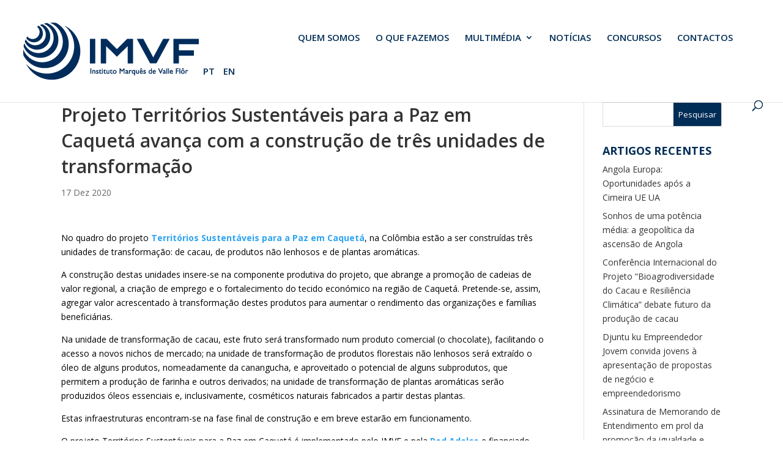

--- FILE ---
content_type: text/html; charset=UTF-8
request_url: https://www.imvf.org/2020/12/17/projeto-territorios-sustentaveis-para-a-paz-em-caqueta-avanca-com-a-construcao-de-tres-unidades-de-transformacao/
body_size: 33456
content:
<!DOCTYPE html>
<!--[if IE 6]>
<html id="ie6" lang="pt-PT">
<![endif]-->
<!--[if IE 7]>
<html id="ie7" lang="pt-PT">
<![endif]-->
<!--[if IE 8]>
<html id="ie8" lang="pt-PT">
<![endif]-->
<!--[if !(IE 6) | !(IE 7) | !(IE 8)  ]><!-->
<html lang="pt-PT">
<!--<![endif]-->
<head>
	<meta charset="UTF-8" />
			
	<meta http-equiv="X-UA-Compatible" content="IE=edge">
	<link rel="pingback" href="https://www.imvf.org/xmlrpc.php" />

		<!--[if lt IE 9]>
	<script src="https://www.imvf.org/wp-content/themes/Divi/js/html5.js" type="text/javascript"></script>
	<![endif]-->

	<script type="text/javascript">
		document.documentElement.className = 'js';
	</script>

	<meta name='robots' content='index, follow, max-image-preview:large, max-snippet:-1, max-video-preview:-1' />
<script id="cookieyes" type="text/javascript" src="https://cdn-cookieyes.com/client_data/bbd44429b9a0d62d106fa5c8/script.js"></script>
	<!-- This site is optimized with the Yoast SEO plugin v26.3 - https://yoast.com/wordpress/plugins/seo/ -->
	<title>Projeto Territórios Sustentáveis para a Paz em Caquetá avança com a construção de três unidades de transformação - IMVF - Instituto Marquês de Valle Flôr</title>
	<meta name="description" content="No quadro do projeto Territórios Sustentáveis para a Paz em Caquetá, na Colômbia estão a ser construídas três unidades de transformação: de cacau, de produtos não lenhosos e de plantas aromáticas." />
	<link rel="canonical" href="https://www.imvf.org/2020/12/17/projeto-territorios-sustentaveis-para-a-paz-em-caqueta-avanca-com-a-construcao-de-tres-unidades-de-transformacao/" />
	<meta property="og:locale" content="pt_PT" />
	<meta property="og:type" content="article" />
	<meta property="og:title" content="Projeto Territórios Sustentáveis para a Paz em Caquetá avança com a construção de três unidades de transformação - IMVF - Instituto Marquês de Valle Flôr" />
	<meta property="og:description" content="No quadro do projeto Territórios Sustentáveis para a Paz em Caquetá, na Colômbia estão a ser construídas três unidades de transformação: de cacau, de produtos não lenhosos e de plantas aromáticas." />
	<meta property="og:url" content="https://www.imvf.org/2020/12/17/projeto-territorios-sustentaveis-para-a-paz-em-caqueta-avanca-com-a-construcao-de-tres-unidades-de-transformacao/" />
	<meta property="og:site_name" content="IMVF - Instituto Marquês de Valle Flôr" />
	<meta property="article:publisher" content="https://www.facebook.com/imvfongd/" />
	<meta property="article:published_time" content="2020-12-17T17:53:24+00:00" />
	<meta property="article:modified_time" content="2020-12-17T18:04:19+00:00" />
	<meta property="og:image" content="https://www.imvf.org/wp-content/uploads/2020/12/unidades-transformacao1.jpg" />
	<meta property="og:image:width" content="1280" />
	<meta property="og:image:height" content="800" />
	<meta property="og:image:type" content="image/jpeg" />
	<meta name="author" content="adminCatarina" />
	<meta name="twitter:card" content="summary_large_image" />
	<meta name="twitter:label1" content="Escrito por" />
	<meta name="twitter:data1" content="adminCatarina" />
	<meta name="twitter:label2" content="Tempo estimado de leitura" />
	<meta name="twitter:data2" content="1 minuto" />
	<script type="application/ld+json" class="yoast-schema-graph">{"@context":"https://schema.org","@graph":[{"@type":"Article","@id":"https://www.imvf.org/2020/12/17/projeto-territorios-sustentaveis-para-a-paz-em-caqueta-avanca-com-a-construcao-de-tres-unidades-de-transformacao/#article","isPartOf":{"@id":"https://www.imvf.org/2020/12/17/projeto-territorios-sustentaveis-para-a-paz-em-caqueta-avanca-com-a-construcao-de-tres-unidades-de-transformacao/"},"author":{"name":"adminCatarina","@id":"https://www.imvf.org/#/schema/person/7ffe4749611595e7f869418f2f06259a"},"headline":"Projeto Territórios Sustentáveis para a Paz em Caquetá avança com a construção de três unidades de transformação","datePublished":"2020-12-17T17:53:24+00:00","dateModified":"2020-12-17T18:04:19+00:00","mainEntityOfPage":{"@id":"https://www.imvf.org/2020/12/17/projeto-territorios-sustentaveis-para-a-paz-em-caqueta-avanca-com-a-construcao-de-tres-unidades-de-transformacao/"},"wordCount":299,"publisher":{"@id":"https://www.imvf.org/#organization"},"image":{"@id":"https://www.imvf.org/2020/12/17/projeto-territorios-sustentaveis-para-a-paz-em-caqueta-avanca-com-a-construcao-de-tres-unidades-de-transformacao/#primaryimage"},"thumbnailUrl":"https://www.imvf.org/wp-content/uploads/2020/12/unidades-transformacao1.jpg","articleSection":["Notícias"],"inLanguage":"pt-PT"},{"@type":"WebPage","@id":"https://www.imvf.org/2020/12/17/projeto-territorios-sustentaveis-para-a-paz-em-caqueta-avanca-com-a-construcao-de-tres-unidades-de-transformacao/","url":"https://www.imvf.org/2020/12/17/projeto-territorios-sustentaveis-para-a-paz-em-caqueta-avanca-com-a-construcao-de-tres-unidades-de-transformacao/","name":"Projeto Territórios Sustentáveis para a Paz em Caquetá avança com a construção de três unidades de transformação - IMVF - Instituto Marquês de Valle Flôr","isPartOf":{"@id":"https://www.imvf.org/#website"},"primaryImageOfPage":{"@id":"https://www.imvf.org/2020/12/17/projeto-territorios-sustentaveis-para-a-paz-em-caqueta-avanca-com-a-construcao-de-tres-unidades-de-transformacao/#primaryimage"},"image":{"@id":"https://www.imvf.org/2020/12/17/projeto-territorios-sustentaveis-para-a-paz-em-caqueta-avanca-com-a-construcao-de-tres-unidades-de-transformacao/#primaryimage"},"thumbnailUrl":"https://www.imvf.org/wp-content/uploads/2020/12/unidades-transformacao1.jpg","datePublished":"2020-12-17T17:53:24+00:00","dateModified":"2020-12-17T18:04:19+00:00","description":"No quadro do projeto Territórios Sustentáveis para a Paz em Caquetá, na Colômbia estão a ser construídas três unidades de transformação: de cacau, de produtos não lenhosos e de plantas aromáticas.","breadcrumb":{"@id":"https://www.imvf.org/2020/12/17/projeto-territorios-sustentaveis-para-a-paz-em-caqueta-avanca-com-a-construcao-de-tres-unidades-de-transformacao/#breadcrumb"},"inLanguage":"pt-PT","potentialAction":[{"@type":"ReadAction","target":["https://www.imvf.org/2020/12/17/projeto-territorios-sustentaveis-para-a-paz-em-caqueta-avanca-com-a-construcao-de-tres-unidades-de-transformacao/"]}]},{"@type":"ImageObject","inLanguage":"pt-PT","@id":"https://www.imvf.org/2020/12/17/projeto-territorios-sustentaveis-para-a-paz-em-caqueta-avanca-com-a-construcao-de-tres-unidades-de-transformacao/#primaryimage","url":"https://www.imvf.org/wp-content/uploads/2020/12/unidades-transformacao1.jpg","contentUrl":"https://www.imvf.org/wp-content/uploads/2020/12/unidades-transformacao1.jpg","width":1280,"height":800},{"@type":"BreadcrumbList","@id":"https://www.imvf.org/2020/12/17/projeto-territorios-sustentaveis-para-a-paz-em-caqueta-avanca-com-a-construcao-de-tres-unidades-de-transformacao/#breadcrumb","itemListElement":[{"@type":"ListItem","position":1,"name":"Início","item":"https://www.imvf.org/"},{"@type":"ListItem","position":2,"name":"Projeto Territórios Sustentáveis para a Paz em Caquetá avança com a construção de três unidades de transformação"}]},{"@type":"WebSite","@id":"https://www.imvf.org/#website","url":"https://www.imvf.org/","name":"IMVF - Instituto Marquês de Valle Flôr","description":"Fundação para o Desenvolvimento e a Cooperação","publisher":{"@id":"https://www.imvf.org/#organization"},"potentialAction":[{"@type":"SearchAction","target":{"@type":"EntryPoint","urlTemplate":"https://www.imvf.org/?s={search_term_string}"},"query-input":{"@type":"PropertyValueSpecification","valueRequired":true,"valueName":"search_term_string"}}],"inLanguage":"pt-PT"},{"@type":"Organization","@id":"https://www.imvf.org/#organization","name":"Instituto Marquês de Valle Flôr","url":"https://www.imvf.org/","logo":{"@type":"ImageObject","inLanguage":"pt-PT","@id":"https://www.imvf.org/#/schema/logo/image/","url":"https://www.imvf.org/wp-content/uploads/2018/03/IMVFLogo.png","contentUrl":"https://www.imvf.org/wp-content/uploads/2018/03/IMVFLogo.png","width":295,"height":99,"caption":"Instituto Marquês de Valle Flôr"},"image":{"@id":"https://www.imvf.org/#/schema/logo/image/"},"sameAs":["https://www.facebook.com/imvfongd/","https://www.linkedin.com/company/imvf---instituto-marquês-de-valle-flôr/"]},{"@type":"Person","@id":"https://www.imvf.org/#/schema/person/7ffe4749611595e7f869418f2f06259a","name":"adminCatarina","image":{"@type":"ImageObject","inLanguage":"pt-PT","@id":"https://www.imvf.org/#/schema/person/image/","url":"https://secure.gravatar.com/avatar/abdb0a52f101f77743388d136592b46b38b4b10ec885f2e8fd3c6f468b546542?s=96&d=mm&r=g","contentUrl":"https://secure.gravatar.com/avatar/abdb0a52f101f77743388d136592b46b38b4b10ec885f2e8fd3c6f468b546542?s=96&d=mm&r=g","caption":"adminCatarina"}}]}</script>
	<!-- / Yoast SEO plugin. -->


<link rel='dns-prefetch' href='//www.googletagmanager.com' />
<link rel='dns-prefetch' href='//fonts.googleapis.com' />
<link rel="alternate" type="application/rss+xml" title="IMVF - Instituto Marquês de Valle Flôr &raquo; Feed" href="https://www.imvf.org/feed/" />
<link rel="alternate" type="application/rss+xml" title="IMVF - Instituto Marquês de Valle Flôr &raquo; Feed de comentários" href="https://www.imvf.org/comments/feed/" />
<script type="text/javascript">
/* <![CDATA[ */
window._wpemojiSettings = {"baseUrl":"https:\/\/s.w.org\/images\/core\/emoji\/16.0.1\/72x72\/","ext":".png","svgUrl":"https:\/\/s.w.org\/images\/core\/emoji\/16.0.1\/svg\/","svgExt":".svg","source":{"concatemoji":"https:\/\/www.imvf.org\/wp-includes\/js\/wp-emoji-release.min.js?ver=6.8.3"}};
/*! This file is auto-generated */
!function(s,n){var o,i,e;function c(e){try{var t={supportTests:e,timestamp:(new Date).valueOf()};sessionStorage.setItem(o,JSON.stringify(t))}catch(e){}}function p(e,t,n){e.clearRect(0,0,e.canvas.width,e.canvas.height),e.fillText(t,0,0);var t=new Uint32Array(e.getImageData(0,0,e.canvas.width,e.canvas.height).data),a=(e.clearRect(0,0,e.canvas.width,e.canvas.height),e.fillText(n,0,0),new Uint32Array(e.getImageData(0,0,e.canvas.width,e.canvas.height).data));return t.every(function(e,t){return e===a[t]})}function u(e,t){e.clearRect(0,0,e.canvas.width,e.canvas.height),e.fillText(t,0,0);for(var n=e.getImageData(16,16,1,1),a=0;a<n.data.length;a++)if(0!==n.data[a])return!1;return!0}function f(e,t,n,a){switch(t){case"flag":return n(e,"\ud83c\udff3\ufe0f\u200d\u26a7\ufe0f","\ud83c\udff3\ufe0f\u200b\u26a7\ufe0f")?!1:!n(e,"\ud83c\udde8\ud83c\uddf6","\ud83c\udde8\u200b\ud83c\uddf6")&&!n(e,"\ud83c\udff4\udb40\udc67\udb40\udc62\udb40\udc65\udb40\udc6e\udb40\udc67\udb40\udc7f","\ud83c\udff4\u200b\udb40\udc67\u200b\udb40\udc62\u200b\udb40\udc65\u200b\udb40\udc6e\u200b\udb40\udc67\u200b\udb40\udc7f");case"emoji":return!a(e,"\ud83e\udedf")}return!1}function g(e,t,n,a){var r="undefined"!=typeof WorkerGlobalScope&&self instanceof WorkerGlobalScope?new OffscreenCanvas(300,150):s.createElement("canvas"),o=r.getContext("2d",{willReadFrequently:!0}),i=(o.textBaseline="top",o.font="600 32px Arial",{});return e.forEach(function(e){i[e]=t(o,e,n,a)}),i}function t(e){var t=s.createElement("script");t.src=e,t.defer=!0,s.head.appendChild(t)}"undefined"!=typeof Promise&&(o="wpEmojiSettingsSupports",i=["flag","emoji"],n.supports={everything:!0,everythingExceptFlag:!0},e=new Promise(function(e){s.addEventListener("DOMContentLoaded",e,{once:!0})}),new Promise(function(t){var n=function(){try{var e=JSON.parse(sessionStorage.getItem(o));if("object"==typeof e&&"number"==typeof e.timestamp&&(new Date).valueOf()<e.timestamp+604800&&"object"==typeof e.supportTests)return e.supportTests}catch(e){}return null}();if(!n){if("undefined"!=typeof Worker&&"undefined"!=typeof OffscreenCanvas&&"undefined"!=typeof URL&&URL.createObjectURL&&"undefined"!=typeof Blob)try{var e="postMessage("+g.toString()+"("+[JSON.stringify(i),f.toString(),p.toString(),u.toString()].join(",")+"));",a=new Blob([e],{type:"text/javascript"}),r=new Worker(URL.createObjectURL(a),{name:"wpTestEmojiSupports"});return void(r.onmessage=function(e){c(n=e.data),r.terminate(),t(n)})}catch(e){}c(n=g(i,f,p,u))}t(n)}).then(function(e){for(var t in e)n.supports[t]=e[t],n.supports.everything=n.supports.everything&&n.supports[t],"flag"!==t&&(n.supports.everythingExceptFlag=n.supports.everythingExceptFlag&&n.supports[t]);n.supports.everythingExceptFlag=n.supports.everythingExceptFlag&&!n.supports.flag,n.DOMReady=!1,n.readyCallback=function(){n.DOMReady=!0}}).then(function(){return e}).then(function(){var e;n.supports.everything||(n.readyCallback(),(e=n.source||{}).concatemoji?t(e.concatemoji):e.wpemoji&&e.twemoji&&(t(e.twemoji),t(e.wpemoji)))}))}((window,document),window._wpemojiSettings);
/* ]]> */
</script>
<meta content="Divi Child v.3.0.71.1516804955" name="generator"/><style id='wp-emoji-styles-inline-css' type='text/css'>

	img.wp-smiley, img.emoji {
		display: inline !important;
		border: none !important;
		box-shadow: none !important;
		height: 1em !important;
		width: 1em !important;
		margin: 0 0.07em !important;
		vertical-align: -0.1em !important;
		background: none !important;
		padding: 0 !important;
	}
</style>
<link rel='stylesheet' id='wp-block-library-css' href='https://www.imvf.org/wp-includes/css/dist/block-library/style.min.css?ver=6.8.3' type='text/css' media='all' />
<style id='wp-block-library-theme-inline-css' type='text/css'>
.wp-block-audio :where(figcaption){color:#555;font-size:13px;text-align:center}.is-dark-theme .wp-block-audio :where(figcaption){color:#ffffffa6}.wp-block-audio{margin:0 0 1em}.wp-block-code{border:1px solid #ccc;border-radius:4px;font-family:Menlo,Consolas,monaco,monospace;padding:.8em 1em}.wp-block-embed :where(figcaption){color:#555;font-size:13px;text-align:center}.is-dark-theme .wp-block-embed :where(figcaption){color:#ffffffa6}.wp-block-embed{margin:0 0 1em}.blocks-gallery-caption{color:#555;font-size:13px;text-align:center}.is-dark-theme .blocks-gallery-caption{color:#ffffffa6}:root :where(.wp-block-image figcaption){color:#555;font-size:13px;text-align:center}.is-dark-theme :root :where(.wp-block-image figcaption){color:#ffffffa6}.wp-block-image{margin:0 0 1em}.wp-block-pullquote{border-bottom:4px solid;border-top:4px solid;color:currentColor;margin-bottom:1.75em}.wp-block-pullquote cite,.wp-block-pullquote footer,.wp-block-pullquote__citation{color:currentColor;font-size:.8125em;font-style:normal;text-transform:uppercase}.wp-block-quote{border-left:.25em solid;margin:0 0 1.75em;padding-left:1em}.wp-block-quote cite,.wp-block-quote footer{color:currentColor;font-size:.8125em;font-style:normal;position:relative}.wp-block-quote:where(.has-text-align-right){border-left:none;border-right:.25em solid;padding-left:0;padding-right:1em}.wp-block-quote:where(.has-text-align-center){border:none;padding-left:0}.wp-block-quote.is-large,.wp-block-quote.is-style-large,.wp-block-quote:where(.is-style-plain){border:none}.wp-block-search .wp-block-search__label{font-weight:700}.wp-block-search__button{border:1px solid #ccc;padding:.375em .625em}:where(.wp-block-group.has-background){padding:1.25em 2.375em}.wp-block-separator.has-css-opacity{opacity:.4}.wp-block-separator{border:none;border-bottom:2px solid;margin-left:auto;margin-right:auto}.wp-block-separator.has-alpha-channel-opacity{opacity:1}.wp-block-separator:not(.is-style-wide):not(.is-style-dots){width:100px}.wp-block-separator.has-background:not(.is-style-dots){border-bottom:none;height:1px}.wp-block-separator.has-background:not(.is-style-wide):not(.is-style-dots){height:2px}.wp-block-table{margin:0 0 1em}.wp-block-table td,.wp-block-table th{word-break:normal}.wp-block-table :where(figcaption){color:#555;font-size:13px;text-align:center}.is-dark-theme .wp-block-table :where(figcaption){color:#ffffffa6}.wp-block-video :where(figcaption){color:#555;font-size:13px;text-align:center}.is-dark-theme .wp-block-video :where(figcaption){color:#ffffffa6}.wp-block-video{margin:0 0 1em}:root :where(.wp-block-template-part.has-background){margin-bottom:0;margin-top:0;padding:1.25em 2.375em}
</style>
<link rel='stylesheet' id='dashicons-css' href='https://www.imvf.org/wp-includes/css/dashicons.min.css?ver=6.8.3' type='text/css' media='all' />
<link rel='stylesheet' id='essgrid-blocks-editor-css-css' href='https://www.imvf.org/wp-content/plugins/essential-grid/admin/includes/builders/gutenberg/build/index.css?ver=1762984735' type='text/css' media='all' />
<style id='global-styles-inline-css' type='text/css'>
:root{--wp--preset--aspect-ratio--square: 1;--wp--preset--aspect-ratio--4-3: 4/3;--wp--preset--aspect-ratio--3-4: 3/4;--wp--preset--aspect-ratio--3-2: 3/2;--wp--preset--aspect-ratio--2-3: 2/3;--wp--preset--aspect-ratio--16-9: 16/9;--wp--preset--aspect-ratio--9-16: 9/16;--wp--preset--color--black: #000000;--wp--preset--color--cyan-bluish-gray: #abb8c3;--wp--preset--color--white: #ffffff;--wp--preset--color--pale-pink: #f78da7;--wp--preset--color--vivid-red: #cf2e2e;--wp--preset--color--luminous-vivid-orange: #ff6900;--wp--preset--color--luminous-vivid-amber: #fcb900;--wp--preset--color--light-green-cyan: #7bdcb5;--wp--preset--color--vivid-green-cyan: #00d084;--wp--preset--color--pale-cyan-blue: #8ed1fc;--wp--preset--color--vivid-cyan-blue: #0693e3;--wp--preset--color--vivid-purple: #9b51e0;--wp--preset--gradient--vivid-cyan-blue-to-vivid-purple: linear-gradient(135deg,rgba(6,147,227,1) 0%,rgb(155,81,224) 100%);--wp--preset--gradient--light-green-cyan-to-vivid-green-cyan: linear-gradient(135deg,rgb(122,220,180) 0%,rgb(0,208,130) 100%);--wp--preset--gradient--luminous-vivid-amber-to-luminous-vivid-orange: linear-gradient(135deg,rgba(252,185,0,1) 0%,rgba(255,105,0,1) 100%);--wp--preset--gradient--luminous-vivid-orange-to-vivid-red: linear-gradient(135deg,rgba(255,105,0,1) 0%,rgb(207,46,46) 100%);--wp--preset--gradient--very-light-gray-to-cyan-bluish-gray: linear-gradient(135deg,rgb(238,238,238) 0%,rgb(169,184,195) 100%);--wp--preset--gradient--cool-to-warm-spectrum: linear-gradient(135deg,rgb(74,234,220) 0%,rgb(151,120,209) 20%,rgb(207,42,186) 40%,rgb(238,44,130) 60%,rgb(251,105,98) 80%,rgb(254,248,76) 100%);--wp--preset--gradient--blush-light-purple: linear-gradient(135deg,rgb(255,206,236) 0%,rgb(152,150,240) 100%);--wp--preset--gradient--blush-bordeaux: linear-gradient(135deg,rgb(254,205,165) 0%,rgb(254,45,45) 50%,rgb(107,0,62) 100%);--wp--preset--gradient--luminous-dusk: linear-gradient(135deg,rgb(255,203,112) 0%,rgb(199,81,192) 50%,rgb(65,88,208) 100%);--wp--preset--gradient--pale-ocean: linear-gradient(135deg,rgb(255,245,203) 0%,rgb(182,227,212) 50%,rgb(51,167,181) 100%);--wp--preset--gradient--electric-grass: linear-gradient(135deg,rgb(202,248,128) 0%,rgb(113,206,126) 100%);--wp--preset--gradient--midnight: linear-gradient(135deg,rgb(2,3,129) 0%,rgb(40,116,252) 100%);--wp--preset--font-size--small: 13px;--wp--preset--font-size--medium: 20px;--wp--preset--font-size--large: 36px;--wp--preset--font-size--x-large: 42px;--wp--preset--spacing--20: 0.44rem;--wp--preset--spacing--30: 0.67rem;--wp--preset--spacing--40: 1rem;--wp--preset--spacing--50: 1.5rem;--wp--preset--spacing--60: 2.25rem;--wp--preset--spacing--70: 3.38rem;--wp--preset--spacing--80: 5.06rem;--wp--preset--shadow--natural: 6px 6px 9px rgba(0, 0, 0, 0.2);--wp--preset--shadow--deep: 12px 12px 50px rgba(0, 0, 0, 0.4);--wp--preset--shadow--sharp: 6px 6px 0px rgba(0, 0, 0, 0.2);--wp--preset--shadow--outlined: 6px 6px 0px -3px rgba(255, 255, 255, 1), 6px 6px rgba(0, 0, 0, 1);--wp--preset--shadow--crisp: 6px 6px 0px rgba(0, 0, 0, 1);}:root { --wp--style--global--content-size: 823px;--wp--style--global--wide-size: 1080px; }:where(body) { margin: 0; }.wp-site-blocks > .alignleft { float: left; margin-right: 2em; }.wp-site-blocks > .alignright { float: right; margin-left: 2em; }.wp-site-blocks > .aligncenter { justify-content: center; margin-left: auto; margin-right: auto; }:where(.is-layout-flex){gap: 0.5em;}:where(.is-layout-grid){gap: 0.5em;}.is-layout-flow > .alignleft{float: left;margin-inline-start: 0;margin-inline-end: 2em;}.is-layout-flow > .alignright{float: right;margin-inline-start: 2em;margin-inline-end: 0;}.is-layout-flow > .aligncenter{margin-left: auto !important;margin-right: auto !important;}.is-layout-constrained > .alignleft{float: left;margin-inline-start: 0;margin-inline-end: 2em;}.is-layout-constrained > .alignright{float: right;margin-inline-start: 2em;margin-inline-end: 0;}.is-layout-constrained > .aligncenter{margin-left: auto !important;margin-right: auto !important;}.is-layout-constrained > :where(:not(.alignleft):not(.alignright):not(.alignfull)){max-width: var(--wp--style--global--content-size);margin-left: auto !important;margin-right: auto !important;}.is-layout-constrained > .alignwide{max-width: var(--wp--style--global--wide-size);}body .is-layout-flex{display: flex;}.is-layout-flex{flex-wrap: wrap;align-items: center;}.is-layout-flex > :is(*, div){margin: 0;}body .is-layout-grid{display: grid;}.is-layout-grid > :is(*, div){margin: 0;}body{padding-top: 0px;padding-right: 0px;padding-bottom: 0px;padding-left: 0px;}:root :where(.wp-element-button, .wp-block-button__link){background-color: #32373c;border-width: 0;color: #fff;font-family: inherit;font-size: inherit;line-height: inherit;padding: calc(0.667em + 2px) calc(1.333em + 2px);text-decoration: none;}.has-black-color{color: var(--wp--preset--color--black) !important;}.has-cyan-bluish-gray-color{color: var(--wp--preset--color--cyan-bluish-gray) !important;}.has-white-color{color: var(--wp--preset--color--white) !important;}.has-pale-pink-color{color: var(--wp--preset--color--pale-pink) !important;}.has-vivid-red-color{color: var(--wp--preset--color--vivid-red) !important;}.has-luminous-vivid-orange-color{color: var(--wp--preset--color--luminous-vivid-orange) !important;}.has-luminous-vivid-amber-color{color: var(--wp--preset--color--luminous-vivid-amber) !important;}.has-light-green-cyan-color{color: var(--wp--preset--color--light-green-cyan) !important;}.has-vivid-green-cyan-color{color: var(--wp--preset--color--vivid-green-cyan) !important;}.has-pale-cyan-blue-color{color: var(--wp--preset--color--pale-cyan-blue) !important;}.has-vivid-cyan-blue-color{color: var(--wp--preset--color--vivid-cyan-blue) !important;}.has-vivid-purple-color{color: var(--wp--preset--color--vivid-purple) !important;}.has-black-background-color{background-color: var(--wp--preset--color--black) !important;}.has-cyan-bluish-gray-background-color{background-color: var(--wp--preset--color--cyan-bluish-gray) !important;}.has-white-background-color{background-color: var(--wp--preset--color--white) !important;}.has-pale-pink-background-color{background-color: var(--wp--preset--color--pale-pink) !important;}.has-vivid-red-background-color{background-color: var(--wp--preset--color--vivid-red) !important;}.has-luminous-vivid-orange-background-color{background-color: var(--wp--preset--color--luminous-vivid-orange) !important;}.has-luminous-vivid-amber-background-color{background-color: var(--wp--preset--color--luminous-vivid-amber) !important;}.has-light-green-cyan-background-color{background-color: var(--wp--preset--color--light-green-cyan) !important;}.has-vivid-green-cyan-background-color{background-color: var(--wp--preset--color--vivid-green-cyan) !important;}.has-pale-cyan-blue-background-color{background-color: var(--wp--preset--color--pale-cyan-blue) !important;}.has-vivid-cyan-blue-background-color{background-color: var(--wp--preset--color--vivid-cyan-blue) !important;}.has-vivid-purple-background-color{background-color: var(--wp--preset--color--vivid-purple) !important;}.has-black-border-color{border-color: var(--wp--preset--color--black) !important;}.has-cyan-bluish-gray-border-color{border-color: var(--wp--preset--color--cyan-bluish-gray) !important;}.has-white-border-color{border-color: var(--wp--preset--color--white) !important;}.has-pale-pink-border-color{border-color: var(--wp--preset--color--pale-pink) !important;}.has-vivid-red-border-color{border-color: var(--wp--preset--color--vivid-red) !important;}.has-luminous-vivid-orange-border-color{border-color: var(--wp--preset--color--luminous-vivid-orange) !important;}.has-luminous-vivid-amber-border-color{border-color: var(--wp--preset--color--luminous-vivid-amber) !important;}.has-light-green-cyan-border-color{border-color: var(--wp--preset--color--light-green-cyan) !important;}.has-vivid-green-cyan-border-color{border-color: var(--wp--preset--color--vivid-green-cyan) !important;}.has-pale-cyan-blue-border-color{border-color: var(--wp--preset--color--pale-cyan-blue) !important;}.has-vivid-cyan-blue-border-color{border-color: var(--wp--preset--color--vivid-cyan-blue) !important;}.has-vivid-purple-border-color{border-color: var(--wp--preset--color--vivid-purple) !important;}.has-vivid-cyan-blue-to-vivid-purple-gradient-background{background: var(--wp--preset--gradient--vivid-cyan-blue-to-vivid-purple) !important;}.has-light-green-cyan-to-vivid-green-cyan-gradient-background{background: var(--wp--preset--gradient--light-green-cyan-to-vivid-green-cyan) !important;}.has-luminous-vivid-amber-to-luminous-vivid-orange-gradient-background{background: var(--wp--preset--gradient--luminous-vivid-amber-to-luminous-vivid-orange) !important;}.has-luminous-vivid-orange-to-vivid-red-gradient-background{background: var(--wp--preset--gradient--luminous-vivid-orange-to-vivid-red) !important;}.has-very-light-gray-to-cyan-bluish-gray-gradient-background{background: var(--wp--preset--gradient--very-light-gray-to-cyan-bluish-gray) !important;}.has-cool-to-warm-spectrum-gradient-background{background: var(--wp--preset--gradient--cool-to-warm-spectrum) !important;}.has-blush-light-purple-gradient-background{background: var(--wp--preset--gradient--blush-light-purple) !important;}.has-blush-bordeaux-gradient-background{background: var(--wp--preset--gradient--blush-bordeaux) !important;}.has-luminous-dusk-gradient-background{background: var(--wp--preset--gradient--luminous-dusk) !important;}.has-pale-ocean-gradient-background{background: var(--wp--preset--gradient--pale-ocean) !important;}.has-electric-grass-gradient-background{background: var(--wp--preset--gradient--electric-grass) !important;}.has-midnight-gradient-background{background: var(--wp--preset--gradient--midnight) !important;}.has-small-font-size{font-size: var(--wp--preset--font-size--small) !important;}.has-medium-font-size{font-size: var(--wp--preset--font-size--medium) !important;}.has-large-font-size{font-size: var(--wp--preset--font-size--large) !important;}.has-x-large-font-size{font-size: var(--wp--preset--font-size--x-large) !important;}
:where(.wp-block-post-template.is-layout-flex){gap: 1.25em;}:where(.wp-block-post-template.is-layout-grid){gap: 1.25em;}
:where(.wp-block-columns.is-layout-flex){gap: 2em;}:where(.wp-block-columns.is-layout-grid){gap: 2em;}
:root :where(.wp-block-pullquote){font-size: 1.5em;line-height: 1.6;}
</style>
<link rel='stylesheet' id='foogallery-core-css' href='https://www.imvf.org/wp-content/plugins/foogallery/extensions/default-templates/shared/css/foogallery.min.css?ver=3.1.0' type='text/css' media='all' />
<link rel='stylesheet' id='responsive-lightbox-swipebox-css' href='https://www.imvf.org/wp-content/plugins/responsive-lightbox/assets/swipebox/swipebox.min.css?ver=1.5.2' type='text/css' media='all' />
<link rel='stylesheet' id='vsel-style-css' href='https://www.imvf.org/wp-content/plugins/very-simple-event-list/css/vsel-style.min.css?ver=19.2' type='text/css' media='all' />
<link rel='stylesheet' id='et-divi-open-sans-css' href='https://fonts.googleapis.com/css?family=Open+Sans:300italic,400italic,600italic,700italic,800italic,400,300,600,700,800&#038;subset=latin,latin-ext&#038;display=swap' type='text/css' media='all' />
<link rel='stylesheet' id='revslider-divi-styles-css' href='https://www.imvf.org/wp-content/plugins/revslider/admin/includes/shortcode_generator/divi/styles/style.min.css?ver=1.0.0' type='text/css' media='all' />
<link rel='stylesheet' id='heateor_sss_frontend_css-css' href='https://www.imvf.org/wp-content/plugins/sassy-social-share/public/css/sassy-social-share-public.css?ver=3.3.79' type='text/css' media='all' />
<style id='heateor_sss_frontend_css-inline-css' type='text/css'>
.heateor_sss_button_instagram span.heateor_sss_svg,a.heateor_sss_instagram span.heateor_sss_svg{background:radial-gradient(circle at 30% 107%,#fdf497 0,#fdf497 5%,#fd5949 45%,#d6249f 60%,#285aeb 90%)}.heateor_sss_horizontal_sharing .heateor_sss_svg,.heateor_sss_standard_follow_icons_container .heateor_sss_svg{color:#fff;border-width:0px;border-style:solid;border-color:transparent}.heateor_sss_horizontal_sharing .heateorSssTCBackground{color:#666}.heateor_sss_horizontal_sharing span.heateor_sss_svg:hover,.heateor_sss_standard_follow_icons_container span.heateor_sss_svg:hover{border-color:transparent;}.heateor_sss_vertical_sharing span.heateor_sss_svg,.heateor_sss_floating_follow_icons_container span.heateor_sss_svg{color:#fff;border-width:0px;border-style:solid;border-color:transparent;}.heateor_sss_vertical_sharing .heateorSssTCBackground{color:#666;}.heateor_sss_vertical_sharing span.heateor_sss_svg:hover,.heateor_sss_floating_follow_icons_container span.heateor_sss_svg:hover{border-color:transparent;}@media screen and (max-width:783px) {.heateor_sss_vertical_sharing{display:none!important}}
</style>
<link rel='stylesheet' id='tp-fontello-css' href='https://www.imvf.org/wp-content/plugins/essential-grid/public/assets/font/fontello/css/fontello.css?ver=3.1.9.4' type='text/css' media='all' />
<link rel='stylesheet' id='esg-plugin-settings-css' href='https://www.imvf.org/wp-content/plugins/essential-grid/public/assets/css/settings.css?ver=3.1.9.4' type='text/css' media='all' />
<link rel='stylesheet' id='esg-tp-boxextcss-css' href='https://www.imvf.org/wp-content/plugins/essential-grid/public/assets/css/jquery.esgbox.min.css?ver=3.1.9.4' type='text/css' media='all' />
<link rel='stylesheet' id='divi-style-parent-css' href='https://www.imvf.org/wp-content/themes/Divi/style-static.min.css?ver=4.27.4' type='text/css' media='all' />
<link rel='stylesheet' id='divi-style-css' href='https://www.imvf.org/wp-content/themes/Divi-child/style.css?ver=4.27.4' type='text/css' media='all' />
<script type="text/javascript" src="https://www.imvf.org/wp-includes/js/jquery/jquery.min.js?ver=3.7.1" id="jquery-core-js"></script>
<script type="text/javascript" src="https://www.imvf.org/wp-includes/js/jquery/jquery-migrate.min.js?ver=3.4.1" id="jquery-migrate-js"></script>
<script type="text/javascript" src="https://www.imvf.org/wp-content/plugins/responsive-lightbox/assets/infinitescroll/infinite-scroll.pkgd.min.js?ver=4.0.1" id="responsive-lightbox-infinite-scroll-js"></script>
<script type="text/javascript" src="//www.imvf.org/wp-content/plugins/revslider/sr6/assets/js/rbtools.min.js?ver=6.7.38" defer async id="tp-tools-js"></script>
<script type="text/javascript" src="//www.imvf.org/wp-content/plugins/revslider/sr6/assets/js/rs6.min.js?ver=6.7.38" defer async id="revmin-js"></script>

<!-- Google tag (gtag.js) snippet added by Site Kit -->
<!-- Google Analytics snippet added by Site Kit -->
<script type="text/javascript" src="https://www.googletagmanager.com/gtag/js?id=G-HBZ2XDVYBS" id="google_gtagjs-js" async></script>
<script type="text/javascript" id="google_gtagjs-js-after">
/* <![CDATA[ */
window.dataLayer = window.dataLayer || [];function gtag(){dataLayer.push(arguments);}
gtag("set","linker",{"domains":["www.imvf.org"]});
gtag("js", new Date());
gtag("set", "developer_id.dZTNiMT", true);
gtag("config", "G-HBZ2XDVYBS");
/* ]]> */
</script>
<link rel="https://api.w.org/" href="https://www.imvf.org/wp-json/" /><link rel="alternate" title="JSON" type="application/json" href="https://www.imvf.org/wp-json/wp/v2/posts/25044" /><link rel="EditURI" type="application/rsd+xml" title="RSD" href="https://www.imvf.org/xmlrpc.php?rsd" />
<meta name="generator" content="WordPress 6.8.3" />
<link rel='shortlink' href='https://www.imvf.org/?p=25044' />
<link rel="alternate" title="oEmbed (JSON)" type="application/json+oembed" href="https://www.imvf.org/wp-json/oembed/1.0/embed?url=https%3A%2F%2Fwww.imvf.org%2F2020%2F12%2F17%2Fprojeto-territorios-sustentaveis-para-a-paz-em-caqueta-avanca-com-a-construcao-de-tres-unidades-de-transformacao%2F&#038;lang=pt" />
<link rel="alternate" title="oEmbed (XML)" type="text/xml+oembed" href="https://www.imvf.org/wp-json/oembed/1.0/embed?url=https%3A%2F%2Fwww.imvf.org%2F2020%2F12%2F17%2Fprojeto-territorios-sustentaveis-para-a-paz-em-caqueta-avanca-com-a-construcao-de-tres-unidades-de-transformacao%2F&#038;format=xml&#038;lang=pt" />
<!-- start Simple Custom CSS and JS -->
<script>
    window.dataLayer = window.dataLayer || [];
    function gtag() {
        dataLayer.push(arguments);
    }
    gtag("consent", "default", {
        ad_storage: "denied",
        ad_user_data: "denied", 
        ad_personalization: "denied",
        analytics_storage: "denied",
        functionality_storage: "denied",
        personalization_storage: "denied",
        security_storage: "granted",
        wait_for_update: 2000,
    });
    gtag("set", "ads_data_redaction", true);
    gtag("set", "url_passthrough", true);
</script><!-- end Simple Custom CSS and JS -->
<meta name="generator" content="Site Kit by Google 1.165.0" /><meta name="viewport" content="width=device-width, initial-scale=1.0, maximum-scale=1.0, user-scalable=0" />
<!-- Google Tag Manager snippet added by Site Kit -->
<script type="text/javascript">
/* <![CDATA[ */

			( function( w, d, s, l, i ) {
				w[l] = w[l] || [];
				w[l].push( {'gtm.start': new Date().getTime(), event: 'gtm.js'} );
				var f = d.getElementsByTagName( s )[0],
					j = d.createElement( s ), dl = l != 'dataLayer' ? '&l=' + l : '';
				j.async = true;
				j.src = 'https://www.googletagmanager.com/gtm.js?id=' + i + dl;
				f.parentNode.insertBefore( j, f );
			} )( window, document, 'script', 'dataLayer', 'GTM-TWRSCBC' );
			
/* ]]> */
</script>

<!-- End Google Tag Manager snippet added by Site Kit -->
<meta name="generator" content="Powered by Slider Revolution 6.7.38 - responsive, Mobile-Friendly Slider Plugin for WordPress with comfortable drag and drop interface." />
<meta name="ahrefs-site-verification" content="9413aa8aa9afa45e13aa0e8dd7b0a691bd6339362fc4e0b406da40725a5775a6">

<script>
jQuery( document ).ready(function() {
	if (document.location.href.indexOf("/www.imvf.org/en/")!=-1){
		jQuery('.et-search-form').attr('action', 'https://www.imvf.org/en/');
	}
});
</script><link rel="icon" href="https://www.imvf.org/wp-content/uploads/2018/02/cropped-IMVF_Logo-32x32.png" sizes="32x32" />
<link rel="icon" href="https://www.imvf.org/wp-content/uploads/2018/02/cropped-IMVF_Logo-192x192.png" sizes="192x192" />
<link rel="apple-touch-icon" href="https://www.imvf.org/wp-content/uploads/2018/02/cropped-IMVF_Logo-180x180.png" />
<meta name="msapplication-TileImage" content="https://www.imvf.org/wp-content/uploads/2018/02/cropped-IMVF_Logo-270x270.png" />
<script>function setREVStartSize(e){
			//window.requestAnimationFrame(function() {
				window.RSIW = window.RSIW===undefined ? window.innerWidth : window.RSIW;
				window.RSIH = window.RSIH===undefined ? window.innerHeight : window.RSIH;
				try {
					var pw = document.getElementById(e.c).parentNode.offsetWidth,
						newh;
					pw = pw===0 || isNaN(pw) || (e.l=="fullwidth" || e.layout=="fullwidth") ? window.RSIW : pw;
					e.tabw = e.tabw===undefined ? 0 : parseInt(e.tabw);
					e.thumbw = e.thumbw===undefined ? 0 : parseInt(e.thumbw);
					e.tabh = e.tabh===undefined ? 0 : parseInt(e.tabh);
					e.thumbh = e.thumbh===undefined ? 0 : parseInt(e.thumbh);
					e.tabhide = e.tabhide===undefined ? 0 : parseInt(e.tabhide);
					e.thumbhide = e.thumbhide===undefined ? 0 : parseInt(e.thumbhide);
					e.mh = e.mh===undefined || e.mh=="" || e.mh==="auto" ? 0 : parseInt(e.mh,0);
					if(e.layout==="fullscreen" || e.l==="fullscreen")
						newh = Math.max(e.mh,window.RSIH);
					else{
						e.gw = Array.isArray(e.gw) ? e.gw : [e.gw];
						for (var i in e.rl) if (e.gw[i]===undefined || e.gw[i]===0) e.gw[i] = e.gw[i-1];
						e.gh = e.el===undefined || e.el==="" || (Array.isArray(e.el) && e.el.length==0)? e.gh : e.el;
						e.gh = Array.isArray(e.gh) ? e.gh : [e.gh];
						for (var i in e.rl) if (e.gh[i]===undefined || e.gh[i]===0) e.gh[i] = e.gh[i-1];
											
						var nl = new Array(e.rl.length),
							ix = 0,
							sl;
						e.tabw = e.tabhide>=pw ? 0 : e.tabw;
						e.thumbw = e.thumbhide>=pw ? 0 : e.thumbw;
						e.tabh = e.tabhide>=pw ? 0 : e.tabh;
						e.thumbh = e.thumbhide>=pw ? 0 : e.thumbh;
						for (var i in e.rl) nl[i] = e.rl[i]<window.RSIW ? 0 : e.rl[i];
						sl = nl[0];
						for (var i in nl) if (sl>nl[i] && nl[i]>0) { sl = nl[i]; ix=i;}
						var m = pw>(e.gw[ix]+e.tabw+e.thumbw) ? 1 : (pw-(e.tabw+e.thumbw)) / (e.gw[ix]);
						newh =  (e.gh[ix] * m) + (e.tabh + e.thumbh);
					}
					var el = document.getElementById(e.c);
					if (el!==null && el) el.style.height = newh+"px";
					el = document.getElementById(e.c+"_wrapper");
					if (el!==null && el) {
						el.style.height = newh+"px";
						el.style.display = "block";
					}
				} catch(e){
					console.log("Failure at Presize of Slider:" + e)
				}
			//});
		  };</script>
<style id="et-divi-customizer-global-cached-inline-styles">body,.et_pb_column_1_2 .et_quote_content blockquote cite,.et_pb_column_1_2 .et_link_content a.et_link_main_url,.et_pb_column_1_3 .et_quote_content blockquote cite,.et_pb_column_3_8 .et_quote_content blockquote cite,.et_pb_column_1_4 .et_quote_content blockquote cite,.et_pb_blog_grid .et_quote_content blockquote cite,.et_pb_column_1_3 .et_link_content a.et_link_main_url,.et_pb_column_3_8 .et_link_content a.et_link_main_url,.et_pb_column_1_4 .et_link_content a.et_link_main_url,.et_pb_blog_grid .et_link_content a.et_link_main_url,body .et_pb_bg_layout_light .et_pb_post p,body .et_pb_bg_layout_dark .et_pb_post p{font-size:14px}.et_pb_slide_content,.et_pb_best_value{font-size:15px}.nav li ul{border-color:#071c2c}.et_secondary_nav_enabled #page-container #top-header{background-color:#071c2c!important}#et-secondary-nav li ul{background-color:#071c2c}.et_header_style_centered .mobile_nav .select_page,.et_header_style_split .mobile_nav .select_page,.et_nav_text_color_light #top-menu>li>a,.et_nav_text_color_dark #top-menu>li>a,#top-menu a,.et_mobile_menu li a,.et_nav_text_color_light .et_mobile_menu li a,.et_nav_text_color_dark .et_mobile_menu li a,#et_search_icon:before,.et_search_form_container input,span.et_close_search_field:after,#et-top-navigation .et-cart-info{color:#002d56}.et_search_form_container input::-moz-placeholder{color:#002d56}.et_search_form_container input::-webkit-input-placeholder{color:#002d56}.et_search_form_container input:-ms-input-placeholder{color:#002d56}#top-menu li a{font-size:15px}body.et_vertical_nav .container.et_search_form_container .et-search-form input{font-size:15px!important}#top-menu li.current-menu-ancestor>a,#top-menu li.current-menu-item>a,#top-menu li.current_page_item>a{color:#002d56}#main-footer{background-color:#ffffff}#footer-widgets .footer-widget a,#footer-widgets .footer-widget li a,#footer-widgets .footer-widget li a:hover{color:#6b6b6b}.footer-widget{color:#dbdbdb}#main-footer .footer-widget h4,#main-footer .widget_block h1,#main-footer .widget_block h2,#main-footer .widget_block h3,#main-footer .widget_block h4,#main-footer .widget_block h5,#main-footer .widget_block h6{color:#0a0a0a}.footer-widget li:before{border-color:}#footer-bottom{background-color:rgba(255,255,255,0.32)}#footer-info{font-size:12px}#footer-bottom .et-social-icon a{font-size:22px}@media only screen and (min-width:981px){#main-footer .footer-widget h4,#main-footer .widget_block h1,#main-footer .widget_block h2,#main-footer .widget_block h3,#main-footer .widget_block h4,#main-footer .widget_block h5,#main-footer .widget_block h6{font-size:16px}.et_header_style_left #et-top-navigation,.et_header_style_split #et-top-navigation{padding:41px 0 0 0}.et_header_style_left #et-top-navigation nav>ul>li>a,.et_header_style_split #et-top-navigation nav>ul>li>a{padding-bottom:41px}.et_header_style_split .centered-inline-logo-wrap{width:82px;margin:-82px 0}.et_header_style_split .centered-inline-logo-wrap #logo{max-height:82px}.et_pb_svg_logo.et_header_style_split .centered-inline-logo-wrap #logo{height:82px}.et_header_style_centered #top-menu>li>a{padding-bottom:15px}.et_header_style_slide #et-top-navigation,.et_header_style_fullscreen #et-top-navigation{padding:32px 0 32px 0!important}.et_header_style_centered #main-header .logo_container{height:82px}#logo{max-height:84%}.et_pb_svg_logo #logo{height:84%}.et_header_style_centered.et_hide_primary_logo #main-header:not(.et-fixed-header) .logo_container,.et_header_style_centered.et_hide_fixed_logo #main-header.et-fixed-header .logo_container{height:14.76px}.et_header_style_left .et-fixed-header #et-top-navigation,.et_header_style_split .et-fixed-header #et-top-navigation{padding:41px 0 0 0}.et_header_style_left .et-fixed-header #et-top-navigation nav>ul>li>a,.et_header_style_split .et-fixed-header #et-top-navigation nav>ul>li>a{padding-bottom:41px}.et_header_style_centered header#main-header.et-fixed-header .logo_container{height:82px}.et_header_style_split #main-header.et-fixed-header .centered-inline-logo-wrap{width:82px;margin:-82px 0}.et_header_style_split .et-fixed-header .centered-inline-logo-wrap #logo{max-height:82px}.et_pb_svg_logo.et_header_style_split .et-fixed-header .centered-inline-logo-wrap #logo{height:82px}.et_header_style_slide .et-fixed-header #et-top-navigation,.et_header_style_fullscreen .et-fixed-header #et-top-navigation{padding:32px 0 32px 0!important}.et_fixed_nav #page-container .et-fixed-header#top-header{background-color:#071c2c!important}.et_fixed_nav #page-container .et-fixed-header#top-header #et-secondary-nav li ul{background-color:#071c2c}.et-fixed-header #top-menu a,.et-fixed-header #et_search_icon:before,.et-fixed-header #et_top_search .et-search-form input,.et-fixed-header .et_search_form_container input,.et-fixed-header .et_close_search_field:after,.et-fixed-header #et-top-navigation .et-cart-info{color:#002d56!important}.et-fixed-header .et_search_form_container input::-moz-placeholder{color:#002d56!important}.et-fixed-header .et_search_form_container input::-webkit-input-placeholder{color:#002d56!important}.et-fixed-header .et_search_form_container input:-ms-input-placeholder{color:#002d56!important}.et-fixed-header #top-menu li.current-menu-ancestor>a,.et-fixed-header #top-menu li.current-menu-item>a,.et-fixed-header #top-menu li.current_page_item>a{color:#071c2c!important}}@media only screen and (min-width:1350px){.et_pb_row{padding:27px 0}.et_pb_section{padding:54px 0}.single.et_pb_pagebuilder_layout.et_full_width_page .et_post_meta_wrapper{padding-top:81px}.et_pb_fullwidth_section{padding:0}}.btn-live{visibility:hidden;background-color:#40b4e7;padding:13px!important;margin:0px 23px 0px 0px!important;height:40px;border-radius:5px}.btn-live:hover{background-color:#40b4e7}.btn-live a{color:#ffffff!important}#direto{display:none}#cookie-notice .button.bootstrap{margin-right:.3em;margin-bottom:0;line-height:unset!important;text-align:center;vertical-align:middle;color:#032e54;text-shadow:unset;background-color:#fff!important;background-image:unset;border-color:#fff!important;box-shadow:unset;padding:2px 10px;border-radius:unset}#cookie-notice .button.bootstrap,#cookie-notice .button.wp-default{font-size:13px!important}.cookie-notice-container span{font-size:13px!important}#cookie-notice .button.bootstrap:focus,#cookie-notice .button.bootstrap:hover{color:#fff;background-color:#1EB8DB!important;border-color:#1EB8DB!important}.et_pb_button{padding:.3em 1em!important}#nf-field-8-container{margin-bottom:0px!important}.nf-field-element p{margin-bottom:0px!important;margin-top:0px!important;font-size:12px!important;line-height:18px!important}.nf-field-label{padding-left:5px!important}.nf-field-label label{font-size:13px!important;font-weight:500!important}.nf-form-fields-required{font-size:12px!important;padding-bottom:5px!important;padding-left:5px!important;margin-bottom:10px!important}.label-above .nf-field-label{margin-bottom:0px!important}.subscribe-embedded-form label.error{color:#D84315!important}.newsletter .et_pb_button_5{color:#ffffff!important;border-color:#00b7dd;border-radius:0px;font-size:18px;font-weight:700!important;background-color:#00b7dd}.newsletter .et_pb_button_5:hover{color:#00b7dd!important;border-color:#00b7dd!important;border-radius:0px;font-size:18px;font-weight:700!important;background:rgba(255,255,255,0)!important}@media only screen and (min-width:981px){.home .et_pb_text_4{padding-bottom:40px}.home .et_pb_text_5{padding-right:40px;padding-bottom:40px}.et_pb_slider,.et_pb_slider .et_pb_container{height:625px!important}.et_pb_slider,.et_pb_slider .et_pb_slide{max-height:625px}.et_pb_slider .et_pb_slide_description{position:relative;top:25%;padding-top:0!important;padding-bottom:0!important;height:auto!important}}.et-social-google-plus a.icon:before{background:url('https://www.imvf.org/wp-content/uploads/2018/04/issuu-logo-symbol-black.svg');content:'';display:block;background-repeat:no-repeat}#top-header .et-social-google-plus a.icon:before{height:15px;width:14px}#main-footer .et-social-google-plus a.icon:before{height:21px;width:23px}@media all and (min-width:1405px){.home .et_pb_text_5{padding-right:40px}}@media all and (min-width:1100px) and (max-width:1405px){.home .et_pb_text_4{padding-bottom:40px}.home .et_pb_text_5{padding-right:40px;padding-bottom:40px}}@media all and (max-width:980px){.home .et_pb_text_4{padding-right:40px}.home .et_pb_text_5{padding:0 40px 40px 40px}}@media all and (max-width:767px){.home .et_pb_text_4{padding-right:40px}.home .et_pb_text_5{padding:40px}}@media all and (max-width:479px){.home .et_pb_text_4{padding-right:40px}.home .et_pb_text_5{}}h2{color:#002d56!important}h2.et_pb_pricing_title{color:#ffffff!important}.et_pb_cta_0 .et_pb_promo .et_pb_button{padding:0.6em 3em!important}.et_pb_slide_content{text-align:left}#footer-bottom{border-top:1px solid;padding-top:16px}.footer-widget li:before{display:none}.footer-widget li{padding-left:0px!important}.footer-widget{color:#6b6b6b}.widget_text h4{padding-bottom:1em!important}#main-footer{border-top:3px solid #00b7dd}.linhaAzul{max-width:180px;border:3px solid #00b7dd;border-bottom:0;border-right:0;border-left:0;margin:0px 0px 20px 0}h4.title{font-weight:600}#link_footer{text-transform:uppercase;font-weight:700;color:#00b7dd!important}.lang-item-pt{padding-right:10px!important}.et_contact_bottom_container{width:100%}.et_pb_contact_submit{width:82%}.et_pb_widget h4{text-transform:uppercase;color:#002d56;font-weight:700}.et_pb_widget #searchsubmit{font-size:13px!important;color:white!important;background-color:#002d56!important}.et_pb_widget #s{-webkit-border-radius:0;-moz-border-radius:0;border-radius:0}.et_pb_widget a{color:#333}.NotGeneric-Title{background-color:rgba(0,0,0,0.4)!important}#main-footer .footer-widget h4{color:#002d56!important}.yikes-easy-mc-email{padding:1.2em!important;margin:0!important;border:1px solid rgba(51,51,51,.1)!important}.EMAIL-label{color:white}.yikes-easy-mc-submit-button{padding:11px;float:left;color:#ffffff!important;background:#00b7dd;border-color:#00b7dd;border-radius:0px;letter-spacing:0px;font-weight:bold!important;border-top-width:0;border-right-width:0;border-bottom-width:0;border-left-width:0;cursor:pointer}.et_pb_button_4,.et_pb_button_5,.et_pb_button_6{width:100%}.municipio{margin:5px 5px 0 0;font-size:18px;color:#367eb3}.local{font-size:18px;color:#002d56}.et_pb_pricing_heading{background-color:#163d6c}.et_pb_pricing_title{padding:0px 0px!important;margin:0px 0px!important}.et_pb_pricing_title{color:#ffffff!important}.et_pb_pricing_table{padding:0px!important;border:1px solid #163d6c}.et_pb_pricing_content{padding:16px 20px!important;text-align:center!important}.et_pb_pricing li{padding:0px!important;color:#000;font-weight:700;font-size:16px}.et_pb_pricing_heading{margin-bottom:0;padding:18px 14px;background-color:#0b263d}.et_pb_pricing_content_top{display:none}.et_pb_team_member{min-height:402px}.minimal-light .esg-filterbutton{border-radius:0px!important;-moz-border-radius:0px!important;-webkit-border-radius:0px!important}.my_post_date{display:none}.category-noticias .entry-title{font-weight:600;line-height:1.4em}.category-noticias .entry-content p{color:black}body[class="post-type-archive-tribe_events"] .container{padding-top:180px}div[id="archives-2"] .screen-reader-text{display:none}.widget_search input#searchsubmit{padding:0;width:80px}.et_pb_member_position{color:black}body[class~="search-results"] img{max-width:50%}body[class~="page-id-50"] img{cursor:pointer}body[class~="page-id-2260"] img{cursor:pointer}body[class~="tribe-theme-Divi"] #content-area{padding-top:96px}.esg-overflowtrick{padding-top:2px}.tl-slide-content{width:100%!important}.tl-text .tl-headline-date{font-family:'PT Sans Narrow',sans-serif!important;font-weight:bold!important;text-transform:uppercase!important;font-size:15px!important;line-height:15px!important;margin:0 0 3px 0!important;color:#b3b3b3!important}.tl-slidenav-description{font-family:'PT Sans Narrow',sans-serif;font-weight:700;text-transform:uppercase}.tl-slidenav-title{line-height:1.3em!important;font-family:'PT Sans Narrow',sans-serif;font-weight:700;text-transform:uppercase}.tl-text-content-container h2{font-family:'PT Sans Narrow',sans-serif!important;text-transform:uppercase!important;font-weight:700!important;font-size:46px!important;line-height:46px!important}.containerdesktop{max-width:1500PX;width:100% auto;overflow:hidden;text-align:center;margin-left:auto;margin-right:auto;vertical-align:middle;padding-bottom:2%}.titulo-infografia{text-transform:uppercase}.list-inline>li{display:inline-block;padding-right:0px;padding-left:0px}.list-inline{padding-left:0;margin:0px;list-style:none;height:0}.container{width:100%;padding:0;border:0}.info-container img{opacity:1.4;width:100%;z-index:1111111111;margin-top:-1px;height:210%}.info-container{padding:0}.wrap{width:0 auto;position:relative}.info-bar-item{font-family:sans-serif,lighter;border:none;color:black;text-align:center;text-decoration:none;display:inline-block;font-size:19px;text-transform:uppercase;opacity:0.6;width:8%;padding:0;margin:0 auto;z-index:-111111111}.dropdown-menu>li{padding:0;margin:0 auto;position:0;max-height:53px}li>img{width:100%}.btntimeline{padding:0.3%;border-radius:150%;cursor:pointer;margin-top:-0.1775%}.btntimeline:hover{z-index:9999999;transform:scale(2.0);transition:all .5s ease-in-out;border-radius:550%}.contentor{position:relative;width:0 auto;text-align:center;font-weight:lighter;margin-top:-1px}.circle-border{box-sizing:border-box;-moz-box-sizing:border-box;-webkit-box-sizing:border-box;border:1px solid #969696;margin-left:-2px;margin-top:-5px}.circle-border-saude{box-sizing:border-box;-moz-box-sizing:border-box;-webkit-box-sizing:border-box;border:2px solid #027eb3;margin-left:-2px;margin-top:-5px}.circle-border-educacao{box-sizing:border-box;-moz-box-sizing:border-box;-webkit-box-sizing:border-box;border:2px solid #b72126;margin-left:-2px;margin-top:-5px}.circle-border-desenvolvimento{box-sizing:border-box;-moz-box-sizing:border-box;-webkit-box-sizing:border-box;border:2px solid #26785c;margin-left:-2px;margin-top:-5px}.circle-border-ambiente{box-sizing:border-box;-moz-box-sizing:border-box;-webkit-box-sizing:border-box;border:2px solid #a3b852;margin-left:-2px;margin-top:-5px}.circle-border-autarquias{box-sizing:border-box;-moz-box-sizing:border-box;-webkit-box-sizing:border-box;border:2px solid #7a1f5a;margin-left:-2px;margin-top:-5px}.circle-border-sociedade{box-sizing:border-box;-moz-box-sizing:border-box;-webkit-box-sizing:border-box;border:2px solid #dd1767;margin-left:-2px;margin-top:-5px}.circle-border-mpa{box-sizing:border-box;-moz-box-sizing:border-box;-webkit-box-sizing:border-box;border:2px solid #f78a49;margin-left:-2px;margin-top:-5px}.circle-border-cultura{box-sizing:border-box;-moz-box-sizing:border-box;-webkit-box-sizing:border-box;border:2px solid #fcbf60;margin-left:-2px;margin-top:-5px;z-index:999999}.circle-border-cidadania{box-sizing:border-box;-moz-box-sizing:border-box;-webkit-box-sizing:border-box;border:2px solid #39b3a6;margin-left:-2px;margin-top:-5px;z-index:999999}.circle-saude{background:#027eb3}.circle-home{background:gray}.circle-educacao{background:#b72227}.circle-desenvolvimento-rural{background:#26785c}.circle-ambiente{background:#a3b852}.circle-sociedade-civil{background:#dd1767}.circle-autarquias{background:#7a1f5a}.circle-cultura{background:#fcbf60}.circle-cidadania{background:#39b3a6}.circle-mpa{background:#f78a49}.circle-eed{background:#41b5e7}.saudebtn{background:#027eb3}.educacaobtn{background:#b72126}.Desenvolvimento-ruralbtn{background:#26785c}.Ambientebtn{background:#a3b852}.sociedadeCivilbtn{background:#dd1767}.autarquiasbtn{background:#7a1f5a}.culturabtn{background:#fcbf60}.cidadaniabtn{background:#39b3a6}.mpabtn{background:#f78a49}.eedbtn{background:#41b5e7}#saudeangola2001{position:absolute;top:19.5%;left:39.5%}#saudeangola2016{position:absolute;top:21%;left:91.6%}#saudeangola2016-1{position:absolute;top:19.5%;left:91.6%}#saudecaboverde2007{position:absolute;top:33.9%;left:60.3%}#saudecaboverde2009{position:absolute;top:34.5%;left:67.3%}#saudecaboverde2016{position:absolute;top:35.1%;left:91.6%}#saudeguine-bissau2013{position:absolute;top:49%;left:81.2%}#saudeguine-bissau2017{position:absolute;top:48.6%;left:95.1%}#saudemocambique2001-1{position:absolute;top:63.1%;left:38.85%}#saudemocambique2001{position:absolute;top:63.1%;left:39.5%}#saudesaotome1988-1{position:absolute;top:75.8%;left:21.3%}#saudesaotome1988-2{position:absolute;top:77.2%;left:21.3%}#saudesaotome2005{position:absolute;top:76.2%;left:53.4%}#saudesaotome2008{position:absolute;top:76.2%;left:63.8%}#saudesaotome2009{position:absolute;top:74.7%;left:67.3%}#saudesaotome2011{position:absolute;top:76.2%;left:74.2%}#saudesaotome2012-1{position:absolute;top:75.8%;left:77.7%}#saudesaotome2012-2{position:absolute;top:77.2%;left:77.7%}#saudesaotome2016{position:absolute;top:76.2%;left:91.6%}#saudesaotome2017{position:absolute;top:76.2%;left:95.1%}#saudetimorleste2000{position:absolute;top:82.5%;left:36.1%}#educacaoguinebissau2006{position:absolute;top:49%;left:56.85%}#educacaomocambique1988{position:absolute;top:62.3%;left:21.3%}#educacaomocambique2001{position:absolute;top:63.1%;left:38.85%}#educacaoportugal2017{position:absolute;top:69.9%;left:95.4%}#educacaosaotome2009{position:absolute;top:76.2%;left:67.3%}#educacaosaotome2013-1{position:absolute;top:74.7%;left:81.2%}#educacaosaotome2013-2{position:absolute;top:76.2%;left:81.2%}#educacaosaotome2017{position:absolute;top:76.2%;left:95.1%}#Desenvolvimento-angola2001{position:absolute;top:21%;left:39.5%}#Desenvolvimento-angola2004-1{position:absolute;top:19.5%;left:49.9%}#Desenvolvimento-angola2004-2{position:absolute;top:21%;left:49.9%}#Desenvolvimento-angola2007{position:absolute;top:20.1%;left:60.3%}#Desenvolvimento-angola2008{position:absolute;top:20.1%;left:63.8%}#Desenvolvimento-angola2009{position:absolute;top:21%;left:67.3%}#Desenvolvimento-brasil2001{position:absolute;top:27.1%;left:39.5%}#Desenvolvimento-brasil2004{position:absolute;top:28.6%;left:49.9%}#Desenvolvimento-brasil2013{position:absolute;top:27.1%;left:81.2%}#Desenvolvimento-caboverde2003{position:absolute;top:34.5%;left:46.45%}#Desenvolvimento-caboverde2007{position:absolute;top:35.4%;left:59.3%}#Desenvolvimento-caboverde2007-1{position:absolute;top:35.4%;left:60.3%}#Desenvolvimento-caboverde2007-2{position:absolute;top:33.9%;left:61.3%}#Desenvolvimento-caboverde2007-3{position:absolute;top:35.4%;left:61.3%}#Desenvolvimento-caboverde2007-4{position:absolute;top:36.9%;left:61.3%}#Desenvolvimento-caboverde2017{position:absolute;top:35.1%;left:95.1%}#Desenvolvimento-colombia2017{position:absolute;top:41.3%;left:95.1%}#Desenvolvimento-guinebissau2001{position:absolute;top:49%;left:39.5%;left:39.5%}#Desenvolvimento-guinebissau2003-1{position:absolute;top:47.5%;left:46.45%}#Desenvolvimento-guinebissau2003-2{position:absolute;top:49%;left:46.45%}#Desenvolvimento-guinebissau2004{position:absolute;top:49%;left:49.9%}#Desenvolvimento-guinebissau2005{position:absolute;top:48.6%;left:53.4%}#Desenvolvimento-guinebissau2007{position:absolute;top:49%;left:60.3%}#Desenvolvimento-guinebissau2008{position:absolute;top:48.6%;left:63.8%}#Desenvolvimento-guinebissau2009-1{position:absolute;top:48.6%;left:67.3%}#Desenvolvimento-guinebissau2009-2{position:absolute;top:50%;left:67.3%}#Desenvolvimento-guinebissau2011-1{position:absolute;top:48.6%;left:74.2%}#Desenvolvimento-guinebissau2011-2{position:absolute;top:50%;left:74.2%}#Desenvolvimento-guinebissau2015-1{position:absolute;top:47.5%;left:88.2%}#Desenvolvimento-guinebissau2015-2{position:absolute;top:49%;left:88.2%}#Desenvolvimento-guinebissau2016{position:absolute;top:66.2%;left:18.6%}#Desenvolvimento-guinebissau2016{position:absolute;top:49%;left:91.6%}#Desenvolvimento-mocambique1988{position:absolute;top:60.8%;left:21.3%}#Desenvolvimento-mocambique2001-1{position:absolute;top:61.5%;left:40.2%}#Desenvolvimento-mocambique2001-2{position:absolute;top:61.5%;left:39.5%}#Desenvolvimento-mocambique2001-3{position:absolute;top:61.5%;left:38.85%}#Desenvolvimento-mocambique2004{position:absolute;top:62.3%;left:49.9%}#Desenvolvimento-mocambique2005{position:absolute;top:62.3%;left:53.4%}#Desenvolvimento-mocambique2006{position:absolute;top:63.1%;left:56.85%}#Desenvolvimento-mocambique2010{position:absolute;top:62.3%;left:70.8%}#Desenvolvimento-saotome2009{position:absolute;top:77.6%;left:67.3%}#Desenvolvimento-saotome2013{position:absolute;top:77.6%;left:81.2%}#Desenvolvimento-timorleste2001{position:absolute;top:83.3%;left:39.5%}#Desenvolvimento-timorleste2002{position:absolute;top:89.3%;left:43%}#Desenvolvimento-timorleste2004{position:absolute;top:84%;left:49.9%}#Desenvolvimento-timorleste2010{position:absolute;top:83.3%;left:70.8%}#Desenvolvimento-timorleste2012{position:absolute;top:83.3%;left:77.7%}#Desenvolvimento-gambia2018{position:absolute;top:90.3%;left:98.6%}#Desenvolvimento-colombia2018{position:absolute;top:41.3%;left:98.6%}#ambienteangola2000{position:absolute;top:20.1%;left:36.1%}#ambienteangola2010{position:absolute;top:20.1%;left:70.8%}#ambienteangola2011{position:absolute;top:19.5%;left:74.2%}#ambienteangola2011-1{position:absolute;top:21%;left:74.2%}#ambienteangola2013{position:absolute;top:20.1%;left:81.2%}#ambientecaboverde2001{position:absolute;top:33.0%;left:39.5%}#ambientecaboverde2003{position:absolute;top:34.5%;left:46.45%}#ambientecaboverde2004{position:absolute;top:35.1%;left:49.9%}#ambientecaboverde2006{position:absolute;top:34.5%;left:56.85%}#ambientecaboverde2007-1{position:absolute;top:36.9%;left:59.3%}#ambientecaboverde2007-2{position:absolute;top:35.4%;left:61.3%}#ambientecaboverde2016{position:absolute;top:35.1%;left:91.6%}#ambientecaboverde2017{position:absolute;top:33.5%;left:95.1%}#ambienteguinebissau2004{position:absolute;top:47.5%;left:49.9%}#cultura-guinebissau2009{position:absolute;top:51.2%;left:67.3%}#ambienteguinebissau2010{position:absolute;top:48.6%;left:70.8%}#ambienteguinebissau2013{position:absolute;top:47.5%;left:81.2%}#ambienteindonesia2011{position:absolute;top:55.2%;left:74.2%}#ambienteportugal2003{position:absolute;top:69.3%;left:46.45%}#ambienteportugal2009{position:absolute;top:69.3%;left:68%}#ambientesaotome2006{position:absolute;top:76.2%;left:56.85%}#sociedade-brasil2004{position:absolute;top:27.1%;left:49.9%}#sociedade-caboverde2001-1{position:absolute;top:34.5%;left:39.5%}#sociedade-caboverde2001-2{position:absolute;top:35.9%;left:39.5%}#sociedade-caboverde2007-1{position:absolute;top:33.9%;left:59.3%}#sociedade-caboverde2007-2{position:absolute;top:32.1%;left:59.3%}#sociedade-caboverde2007-3{position:absolute;top:32.1%;left:60.3%}#sociedade-caboverde2007-4{position:absolute;top:32.1%;left:61.3%}#sociedade-caboverde2012{position:absolute;top:34.5%;left:77.7%}#sociedade-guinebissau2000{position:absolute;top:48.6%;left:36.1%}#sociedade-guinebissau2001{position:absolute;top:47.5%;left:39.5%}#sociedade-guinebissau2007{position:absolute;top:47.5%;left:60.3%}#sociedade-guinebissau2011{position:absolute;top:47.2%;left:74.2%}#sociedade-guinebissau2016{position:absolute;top:47.5%;left:91.6%}#sociedade-mocambique2001{position:absolute;top:63.1%;left:40.2%}#sociedade-mocambique2006{position:absolute;top:61.5%;left:56.85%}#sociedade-mocambique2009{position:absolute;top:62.3%;left:67.3%}#sociedade-timor2000{position:absolute;top:84.0%;left:36.1%}#sociedade-timor2011{position:absolute;top:83.3%;left:74.2%}#cultura-brasil2004{position:absolute;top:25.7%;left:49.9%}#cultura-brasil2009{position:absolute;top:27.1%;left:67.3%}#cultura-caboverde2004{position:absolute;top:33.5%;left:49.9%}#cultura-caboverde2007{position:absolute;top:36.9%;left:60.3%}#cultura-caboverde2011{position:absolute;top:33.5%;left:74.2%}#cultura-caboverde2016{position:absolute;top:33.5%;left:91.6%}#cultura-guinebissau2006{position:absolute;top:47.5%;left:56.85%}#cultura-guinebissau2009{position:absolute;top:47.2%;left:67.3%}#cultura-timorleste2002{position:absolute;top:82.5%;left:49.9%}#autarquias-angola2002{position:absolute;top:20.1%;left:43%}#autarquias-angola2005{position:absolute;top:19.5%;left:53.4%}#autarquias-angola2009{position:absolute;top:19.5%;left:67.3%}#autarquias-brasil2007{position:absolute;top:27.1%;left:60.3%}#autarquias-caboverde2007{position:absolute;top:32.1%;left:59.3%}#autarquias-caboverde2011{position:absolute;top:35.1%;left:74.2%}#autarquias-caboverde2012{position:absolute;top:34.5%;left:77.7%}#autarquias-portugal2010{position:absolute;top:70.8%;left:70.8%}#autarquias-portugal2014{position:absolute;top:68.5%;left:84.6%}#cidadania-portugal1999{position:absolute;top:69.3%;left:32.55%}#cidadania-portugal2001{position:absolute;top:69.3%;left:39.5%}#cidadania-portugal2005-1{position:absolute;top:68.5%;left:53.4%}#cidadania-portugal2005-2{position:absolute;top:69.9%;left:53.4%}#cidadania-portugal2006{position:absolute;top:69.3%;left:56.85%}#cidadania-portugal2007-1{position:absolute;top:68.5%;left:60.3%}#cidadania-portugal2007-2{position:absolute;top:69.9%;left:60.3%}#cidadania-portugal2009-1{position:absolute;top:67.8%;left:67.3%}#cidadania-portugal2009-2{position:absolute;top:69.3%;left:67.3%}#cidadania-portugal2009-3{position:absolute;top:70.8%;left:67.3%}#cidadania-portugal2009-4{position:absolute;top:69.3%;left:68%}#cidadania-portugal2010-1{position:absolute;top:67.8%;left:70.8%}#cidadania-portugal2010-2{position:absolute;top:69.3%;left:70.8%}#cidadania-portugal2011-1{position:absolute;top:67.8%;left:73.8%}#cidadania-portugal2011-2{position:absolute;top:69.3%;left:73.8%}#cidadania-portugal2011-3{position:absolute;top:70.8%;left:73.8%}#cidadania-portugal2011-4{position:absolute;top:69.3%;left:74.6%}#cidadania-portugal2011-5{position:absolute;top:70.8%;left:74.6%}#cidadania-portugal2012-1{position:absolute;top:68.5%;left:77.7%}#cidadania-portugal2012-2{position:absolute;top:69.9%;left:77.7%}#cidadania-portugal2013-1{position:absolute;top:67.8%;left:80.8%}#cidadania-portugal2013-2{position:absolute;top:69.3%;left:80.8%}#cidadania-portugal2013-3{position:absolute;top:70.8%;left:80.8%}#cidadania-portugal2013-4{position:absolute;top:70.8%;left:81.6%}#cidadania-portugal2015-1{position:absolute;top:68.5%;left:88.2%}#cidadania-portugal2015-2{position:absolute;top:69.9%;left:88.2%}#cidadania-portugal2016-01{position:absolute;top:68.5%;left:91.3%}#cidadania-portugal2016-02{position:absolute;top:69.9%;left:91.33%}#cidadania-portugal2017{position:absolute;top:69.9%;left:94.6%}#cidadania-portugal2016-1{position:absolute;top:68.5%;left:98.6%}#cidadania-portugal2016-2{position:absolute;top:69.9%;left:98.6%}#MPA-angola1988-1{position:absolute;top:19.5%;left:29.05%}#MPA-angola1988-2{position:absolute;top:21%;left:29.05%}#MPA-angola1999{position:absolute;top:20.1%;left:32.55%}#MPA-angola2005{position:absolute;top:21%;left:53.4%}#MPA-caboverde2017{position:absolute;top:35.1%;left:95.1%}#MPA-colombia2018{position:absolute;top:41.3%;left:98.6%}#MPA-mocambique1988{position:absolute;top:63.9%;left:21.3%}#MPA-mocambique1999-1{position:absolute;top:61.5%;left:32.55%}#MPA-mocambique1999-2{position:absolute;top:63.1%;left:32.55%}#MPA-mocambique2002{position:absolute;top:62.3%;left:43%}#MPA-mocambique2007{position:absolute;top:62.3%;left:60.3%}#MPA-mocambique2008{position:absolute;top:62.3%;left:63.8%}#MPA-portugal2017-1{position:absolute;top:68.5%;left:95.4%}#MPA-portugal2017-2{position:absolute;top:68.5%;left:94.6%}#MPA-gambia2018{position:absolute;top:90.3%;left:98.6%}#EED-portugal2013{position:absolute;top:69.3%;left:81.6%}#EED-portugal2014{position:absolute;top:69.9%;left:84.6%}#EED-portugal2016{position:absolute;top:68.5%;left:92%}#EED-portugal2018{position:absolute;top:69.3%;left:98.6%}.tooltip>.tooltip-inner{font-size:14px;line-height:16px;border-radius:3px;background-color:rgba(0,0,0,0.85);z-index:999999999;text-rendering:optimizeLegibility}.tooltip.top>.tooltip-arrow{border-top:5px solid rgba(0,0,0,0.85)}.infog-tooltip,.infog-tooltiptext{visibility:hidden;opacity:0.5;transition:opacity 0.0s;background-color:black;width:auto;color:#fff;text-align:left;border-radius:3px;position:absolute;top:10%;margin-left:-100%;z-index:999999999}.info-bar-item.info-button:hover{opacity:1.0;z-index:9999999;box-sizing:border-box;transition:all .5s ease-in-out}.info-bar-item.info-button:focus{outline:none;border:none;opacity:9.0;-webkit-user-select:none;-moz-user-select:none;user-select:none}.info-bar-item.info-button:active{opacity:1.0}.info-bar-item.info-button:target{opacity:1.0}.nav-tabs{display:none}.botoes{font-weight:lighter;text-align:center;margin-top:10px}@media only screen and (max-width:730px){.circle-border{border:1px solid #969696}.circle-border-saude{border:1px solid #027eb3}.circle-border-educacao{border:1px solid #b72126}.circle-border-desenvolvimento{border:1px solid #26785c}.circle-border-ambiente{border:1px solid #a3b852}.circle-border-autarquias{border:1px solid #7a1f5a}.circle-border-sociedade{border:1px solid #dd1767}.circle-border-mpa{border:1px solid #f78a49}.circle-border-cultura{border:1px solid #fcbf60}.circle-border-cidadania{border:1px solid #39b3a6}.botoes{display:none}.nav-tabs{display:block}.tab-pane img{width:100%}.nav-tabs{border:none}.btntimeline{margin-top:-0.6%}.dropdown{z-index:111111;height:52px;list-style:none}.tab-content,ul,li{list-style:none}.info-bar-item{float:left;font-size:16px;width:53px;background-color:none;margin:0px}.dropdown-menu{width:auto;opacity:1.0;padding:0px;margin:0}.dropdown-menu li{line-height:10px}.menu-icone{width:35px;height:4px;background-color:#a0a0a0;margin:4px 0;margin-left:-1px}.menu-total{position:relative;top:-4px}.open>.dropdown-menu{display:inline;width:477%}img{vertical-align:baseline}.dropdown-toggle{height:53px;width:54px;margin-right:-10px}.home{margin-left:-1.7px}.nav .open>a,.nav .open>a:focus,.nav .open>a:hover{background-color:#333333;border-color:none;outline:none;border:none}a .caret{color:#a0a0a0;margin-top:3px;border-top:6px dashed;border-right:5px solid transparent;border-left:5px solid transparent;height:32px}.btntimeline:hover{z-index:9999999;transform:scale(3.0);transition:all .3s ease-in-out}.btntimeline:focus,.btntimeline:active{transform:scale(3.0)}.info-bar-item.info-button:hover,.info-button:focus,.info-button:active{z-index:9999999;outline:none;border:none;opacity:9.0;transform:scale(1)}.nav>li>a{padding:10px 10px}.circle>img{width:100%;float:left;padding:0px;margin:0px}}#direto{}@media only screen and (min-width:981px){.et-fixed-header #top-menu .btn-live.current-menu-ancestor>a,.et-fixed-header #top-menu .btn-live.current-menu-item>a{color:#ffffff!important}.et-fixed-header #top-menu .btn-live a{color:#ffffff!important}}@media only screen and (max-width:980px){.btn-live{height:48px}.btn-live a{padding-top:0px!important;margin-top:0!important;text-align:center}}@media only screen and (max-width:980px){#top-header>.container,#main-header>.container,#et_search_outer>.container,body.single #main-content>.container,body.page div.et_pb_row,body.page div.et_pb_row.et_pb_row_fullwidth,#footer-widgets,#footer-info{width:90%!important}#footer-widgets,#footer-info{margin:0 auto}}.heateor_sss_sharing_title{color:white}.et-social-youtube a.icon:before{content:"\E0A3"}.et-social-linkedin a.icon:before{content:"\E09D"}body .block-editor strong,body .editor-post-title__block .editor-post-title__input{font-weight:700!important}</style>				<style type="text/css" id="c4wp-checkout-css">
					.woocommerce-checkout .c4wp_captcha_field {
						margin-bottom: 10px;
						margin-top: 15px;
						position: relative;
						display: inline-block;
					}
				</style>
							<style type="text/css" id="c4wp-v3-lp-form-css">
				.login #login, .login #lostpasswordform {
					min-width: 350px !important;
				}
				.wpforms-field-c4wp iframe {
					width: 100% !important;
				}
			</style>
			</head>
<body class="wp-singular post-template-default single single-post postid-25044 single-format-standard wp-theme-Divi wp-child-theme-Divi-child et_pb_button_helper_class et_fullwidth_nav et_fixed_nav et_show_nav et_pb_show_title et_primary_nav_dropdown_animation_fade et_secondary_nav_dropdown_animation_fade et_header_style_left et_pb_footer_columns_1_4__1_2 et_cover_background et_pb_gutter osx et_pb_gutters3 et_smooth_scroll et_right_sidebar et_divi_theme et-db">
	<div id="page-container">

	
	
		<header id="main-header" data-height-onload="82">
			<div class="container clearfix et_menu_container">
							<div class="logo_container">
					<span class="logo_helper"></span>
					<a href="https://www.imvf.org/">
						<img src="https://www.imvf.org/wp-content/uploads/2018/03/IMVFLogo.png" alt="IMVF - Instituto Marquês de Valle Flôr" id="logo" data-height-percentage="84" />
					</a>
				</div>
				<div id="et-top-navigation" data-height="82" data-fixed-height="82">
											<nav id="top-menu-nav">
						<ul id="top-menu" class="nav"><li id="menu-item-12300" class="btn-live menu-item menu-item-type-custom menu-item-object-custom menu-item-home menu-item-12300"><a href="https://www.imvf.org/#direto">LISBON TALKS</a></li>
<li id="menu-item-82" class="menu-item menu-item-type-custom menu-item-object-custom menu-item-home menu-item-82"><a href="https://www.imvf.org/#quemsomos">QUEM SOMOS</a></li>
<li id="menu-item-593" class="menu-item menu-item-type-custom menu-item-object-custom menu-item-home menu-item-593"><a href="https://www.imvf.org/#oquefazemos">O QUE FAZEMOS</a></li>
<li id="menu-item-704" class="menu-item menu-item-type-custom menu-item-object-custom menu-item-home menu-item-has-children menu-item-704"><a href="https://www.imvf.org/#multimedia">MULTIMÉDIA</a>
<ul class="sub-menu">
	<li id="menu-item-1196" class="menu-item menu-item-type-post_type menu-item-object-page menu-item-1196"><a href="https://www.imvf.org/publicacoes/">PUBLICAÇÕES</a></li>
	<li id="menu-item-1195" class="menu-item menu-item-type-post_type menu-item-object-page menu-item-1195"><a href="https://www.imvf.org/galeria/">GALERIA</a></li>
</ul>
</li>
<li id="menu-item-10728" class="menu-item menu-item-type-post_type menu-item-object-page menu-item-10728"><a href="https://www.imvf.org/noticias/">NOTÍCIAS</a></li>
<li id="menu-item-17259" class="menu-item menu-item-type-custom menu-item-object-custom menu-item-17259"><a href="https://www.imvf.org/concursos/">CONCURSOS</a></li>
<li id="menu-item-653" class="menu-item menu-item-type-custom menu-item-object-custom menu-item-home menu-item-653"><a href="https://www.imvf.org/#contactos">CONTACTOS</a></li>
<li id="menu-item-80-pt" class="lang-item lang-item-3 lang-item-pt current-lang lang-item-first menu-item menu-item-type-custom menu-item-object-custom menu-item-80-pt"><a href="https://www.imvf.org/2020/12/17/projeto-territorios-sustentaveis-para-a-paz-em-caqueta-avanca-com-a-construcao-de-tres-unidades-de-transformacao/" hreflang="pt-PT" lang="pt-PT">PT</a></li>
<li id="menu-item-80-en" class="lang-item lang-item-6 lang-item-en no-translation menu-item menu-item-type-custom menu-item-object-custom menu-item-80-en"><a href="https://www.imvf.org/en/home/" hreflang="en-GB" lang="en-GB">EN</a></li>
</ul>						</nav>
					
					
					
										<div id="et_top_search">
						<span id="et_search_icon"></span>
					</div>
					
					<div id="et_mobile_nav_menu">
				<div class="mobile_nav closed">
					<span class="select_page">Select Page</span>
					<span class="mobile_menu_bar mobile_menu_bar_toggle"></span>
				</div>
			</div>				</div> <!-- #et-top-navigation -->
			</div> <!-- .container -->
			<div class="et_search_outer">
				<div class="container et_search_form_container">
					<form role="search" method="get" class="et-search-form" action="https://www.imvf.org/">
					<input type="search" class="et-search-field" placeholder="Pesquisa..." value="" name="s" title="Search for:" />					</form>
					<span class="et_close_search_field"></span>
				</div>
			</div>
		</header> <!-- #main-header -->

		<div id="et-main-area">
<div id="main-content">
		<div class="container">
		<div id="content-area" class="clearfix">
			<div id="left-area">
											<article id="post-25044" class="et_pb_post post-25044 post type-post status-publish format-standard has-post-thumbnail hentry category-noticias">
											<div class="et_post_meta_wrapper">
							<h1 class="entry-title">Projeto Territórios Sustentáveis para a Paz em Caquetá avança com a construção de três unidades de transformação</h1>

						<p class="post-meta"><span class="published">17 Dez 2020</span></p>
												</div> <!-- .et_post_meta_wrapper -->
				
					<div class="entry-content">
					
<p>No quadro do projeto <a href="https://www.imvf.org/project/territorios-sustentaveis-para-a-paz/"><strong>Territórios Sustentáveis para a Paz em Caquetá</strong></a>, na Colômbia estão a ser construídas três unidades de transformação: de cacau, de produtos não lenhosos e de plantas aromáticas.</p>



<p>A construção destas unidades insere-se na componente produtiva do projeto, que abrange a promoção de cadeias de valor regional, a criação de emprego e o fortalecimento do tecido económico na região de Caquetá. Pretende-se, assim, agregar valor acrescentado à transformação destes produtos para aumentar o rendimento das organizações e famílias beneficiárias.</p>



<p>Na unidade de transformação de cacau, este fruto será transformado num produto comercial (o chocolate), facilitando o acesso a novos nichos de mercado; na unidade de transformação de produtos florestais não lenhosos será extraído o óleo de alguns produtos, nomeadamente da canangucha, e aproveitado o potencial de alguns subprodutos, que permitem a produção de farinha e outros derivados; na unidade de transformação de plantas aromáticas serão produzidos óleos essenciais e, inclusivamente, cosméticos naturais fabricados a partir destas plantas.</p>



<p>Estas infraestruturas encontram-se na fase final de construção e em breve estarão em funcionamento.</p>



<p>O projeto Territórios Sustentáveis para a Paz em Caquetá é implementado pelo IMVF e pela <strong><a rel="noreferrer noopener" href="https://www.redadelco.org/" target="_blank">Red Adelco</a></strong> e financiado pelo <strong><a rel="noreferrer noopener" href="https://www.fondoeuropeoparalapaz.eu/en/home/" target="_blank">Fundo Fiduciário da União Europeia para a Paz na Colômbia</a></strong>, cofinanciado pelo <strong><a rel="noreferrer noopener" href="https://www.instituto-camoes.pt/" target="_blank">Camões, I.P.</a></strong>, e conta com contribuições da governação local do Departamento de Caquetá e dos municípios de <strong><a rel="noreferrer noopener" href="http://www.lamontanita-caqueta.gov.co/" target="_blank">La Montañita</a></strong> e <strong><a rel="noreferrer noopener" href="http://www.elpaujil-caqueta.gov.co/" target="_blank">El Paujil</a></strong>, bem como de empresas privadas portuguesas presentes na Colômbia.</p>


<style type="text/css">
#foogallery-gallery-25082 .fg-image { width: 200px; }
#foogallery-gallery-25082 { --fg-gutter: 5px; }</style>
			<div class="foogallery foogallery-container foogallery-default foogallery-lightbox-dfactory fg-left fg-default fg-ready fg-light fg-loading-default fg-loaded-fade-in fg-caption-hover fg-hover-fade fg-hover-zoom" id="foogallery-gallery-25082" data-foogallery="{&quot;item&quot;:{&quot;showCaptionTitle&quot;:true,&quot;showCaptionDescription&quot;:true},&quot;lazy&quot;:true}" >
	<div class="fg-item fg-type-image fg-idle"><figure class="fg-item-inner"><a href="https://www.imvf.org/wp-content/uploads/2020/12/unidades-transformacao1.jpeg" data-attachment-id="25076" data-rel="lightbox" data-type="image" class="fg-thumb"><span class="fg-image-wrap"><img decoding="async" width="200" height="150" class="skip-lazy fg-image" data-src-fg="https://www.imvf.org/wp-content/uploads/cache/2020/12/unidades-transformacao1/295312344.jpeg" src="data:image/svg+xml,%3Csvg%20xmlns%3D%22http%3A%2F%2Fwww.w3.org%2F2000%2Fsvg%22%20width%3D%22200%22%20height%3D%22150%22%20viewBox%3D%220%200%20200%20150%22%3E%3C%2Fsvg%3E" loading="eager"></span><span class="fg-image-overlay"></span></a></figure><div class="fg-loader"></div></div><div class="fg-item fg-type-image fg-idle"><figure class="fg-item-inner"><a href="https://www.imvf.org/wp-content/uploads/2020/12/unidades-transformacao2.jpg" data-attachment-id="25077" data-rel="lightbox" data-type="image" class="fg-thumb"><span class="fg-image-wrap"><img decoding="async" width="200" height="150" class="skip-lazy fg-image" data-src-fg="https://www.imvf.org/wp-content/uploads/cache/2020/12/unidades-transformacao2/150004292.jpg" src="data:image/svg+xml,%3Csvg%20xmlns%3D%22http%3A%2F%2Fwww.w3.org%2F2000%2Fsvg%22%20width%3D%22200%22%20height%3D%22150%22%20viewBox%3D%220%200%20200%20150%22%3E%3C%2Fsvg%3E" loading="eager"></span><span class="fg-image-overlay"></span></a></figure><div class="fg-loader"></div></div><div class="fg-item fg-type-image fg-idle"><figure class="fg-item-inner"><a href="https://www.imvf.org/wp-content/uploads/2020/12/unidades-transformacao3.jpg" data-attachment-id="25078" data-rel="lightbox" data-type="image" class="fg-thumb"><span class="fg-image-wrap"><img decoding="async" width="200" height="150" class="skip-lazy fg-image" data-src-fg="https://www.imvf.org/wp-content/uploads/cache/2020/12/unidades-transformacao3/2471795503.jpg" src="data:image/svg+xml,%3Csvg%20xmlns%3D%22http%3A%2F%2Fwww.w3.org%2F2000%2Fsvg%22%20width%3D%22200%22%20height%3D%22150%22%20viewBox%3D%220%200%20200%20150%22%3E%3C%2Fsvg%3E" loading="eager"></span><span class="fg-image-overlay"></span></a></figure><div class="fg-loader"></div></div><div class="fg-item fg-type-image fg-idle"><figure class="fg-item-inner"><a href="https://www.imvf.org/wp-content/uploads/2020/12/unidades-transformacao4.jpg" data-attachment-id="25079" data-rel="lightbox" data-type="image" class="fg-thumb"><span class="fg-image-wrap"><img decoding="async" width="200" height="150" class="skip-lazy fg-image" data-src-fg="https://www.imvf.org/wp-content/uploads/cache/2020/12/unidades-transformacao4/79036693.jpg" src="data:image/svg+xml,%3Csvg%20xmlns%3D%22http%3A%2F%2Fwww.w3.org%2F2000%2Fsvg%22%20width%3D%22200%22%20height%3D%22150%22%20viewBox%3D%220%200%20200%20150%22%3E%3C%2Fsvg%3E" loading="eager"></span><span class="fg-image-overlay"></span></a></figure><div class="fg-loader"></div></div><div class="fg-item fg-type-image fg-idle"><figure class="fg-item-inner"><a href="https://www.imvf.org/wp-content/uploads/2020/12/unidades-transformacao5.jpeg" data-attachment-id="25080" data-rel="lightbox" data-type="image" class="fg-thumb"><span class="fg-image-wrap"><img decoding="async" width="200" height="150" class="skip-lazy fg-image" data-src-fg="https://www.imvf.org/wp-content/uploads/cache/2020/12/unidades-transformacao5/1956330366.jpeg" src="data:image/svg+xml,%3Csvg%20xmlns%3D%22http%3A%2F%2Fwww.w3.org%2F2000%2Fsvg%22%20width%3D%22200%22%20height%3D%22150%22%20viewBox%3D%220%200%20200%20150%22%3E%3C%2Fsvg%3E" loading="eager"></span><span class="fg-image-overlay"></span></a></figure><div class="fg-loader"></div></div><div class="fg-item fg-type-image fg-idle"><figure class="fg-item-inner"><a href="https://www.imvf.org/wp-content/uploads/2020/12/unidades-transformacao6.jpeg" data-attachment-id="25081" data-rel="lightbox" data-type="image" class="fg-thumb"><span class="fg-image-wrap"><img decoding="async" width="200" height="150" class="skip-lazy fg-image" data-src-fg="https://www.imvf.org/wp-content/uploads/cache/2020/12/unidades-transformacao6/4025241946.jpeg" src="data:image/svg+xml,%3Csvg%20xmlns%3D%22http%3A%2F%2Fwww.w3.org%2F2000%2Fsvg%22%20width%3D%22200%22%20height%3D%22150%22%20viewBox%3D%220%200%20200%20150%22%3E%3C%2Fsvg%3E" loading="eager"></span><span class="fg-image-overlay"></span></a></figure><div class="fg-loader"></div></div></div>
<div class='heateorSssClear'></div><div  class='heateor_sss_sharing_container heateor_sss_horizontal_sharing' data-heateor-sss-href='https://www.imvf.org/2020/12/17/projeto-territorios-sustentaveis-para-a-paz-em-caqueta-avanca-com-a-construcao-de-tres-unidades-de-transformacao/'><div class='heateor_sss_sharing_title' style="font-weight:bold" >Spread the love</div><div class="heateor_sss_sharing_ul"><a aria-label="Facebook" class="heateor_sss_facebook" href="https://www.facebook.com/sharer/sharer.php?u=https%3A%2F%2Fwww.imvf.org%2F2020%2F12%2F17%2Fprojeto-territorios-sustentaveis-para-a-paz-em-caqueta-avanca-com-a-construcao-de-tres-unidades-de-transformacao%2F" title="Facebook" rel="nofollow noopener" target="_blank" style="font-size:32px!important;box-shadow:none;display:inline-block;vertical-align:middle"><span class="heateor_sss_svg" style="background-color:#0765FE;width:35px;height:35px;border-radius:999px;display:inline-block;opacity:1;float:left;font-size:32px;box-shadow:none;display:inline-block;font-size:16px;padding:0 4px;vertical-align:middle;background-repeat:repeat;overflow:hidden;padding:0;cursor:pointer;box-sizing:content-box"><svg style="display:block;border-radius:999px;" focusable="false" aria-hidden="true" xmlns="http://www.w3.org/2000/svg" width="100%" height="100%" viewBox="0 0 32 32"><path fill="#fff" d="M28 16c0-6.627-5.373-12-12-12S4 9.373 4 16c0 5.628 3.875 10.35 9.101 11.647v-7.98h-2.474V16H13.1v-1.58c0-4.085 1.849-5.978 5.859-5.978.76 0 2.072.15 2.608.298v3.325c-.283-.03-.775-.045-1.386-.045-1.967 0-2.728.745-2.728 2.683V16h3.92l-.673 3.667h-3.247v8.245C23.395 27.195 28 22.135 28 16Z"></path></svg></span></a><a aria-label="Twitter" class="heateor_sss_button_twitter" href="https://twitter.com/intent/tweet?text=Projeto%20Territ%C3%B3rios%20Sustent%C3%A1veis%20para%20a%20Paz%20em%20Caquet%C3%A1%20avan%C3%A7a%20com%20a%20constru%C3%A7%C3%A3o%20de%20tr%C3%AAs%20unidades%20de%20transforma%C3%A7%C3%A3o&url=https%3A%2F%2Fwww.imvf.org%2F2020%2F12%2F17%2Fprojeto-territorios-sustentaveis-para-a-paz-em-caqueta-avanca-com-a-construcao-de-tres-unidades-de-transformacao%2F" title="Twitter" rel="nofollow noopener" target="_blank" style="font-size:32px!important;box-shadow:none;display:inline-block;vertical-align:middle"><span class="heateor_sss_svg heateor_sss_s__default heateor_sss_s_twitter" style="background-color:#55acee;width:35px;height:35px;border-radius:999px;display:inline-block;opacity:1;float:left;font-size:32px;box-shadow:none;display:inline-block;font-size:16px;padding:0 4px;vertical-align:middle;background-repeat:repeat;overflow:hidden;padding:0;cursor:pointer;box-sizing:content-box"><svg style="display:block;border-radius:999px;" focusable="false" aria-hidden="true" xmlns="http://www.w3.org/2000/svg" width="100%" height="100%" viewBox="-4 -4 39 39"><path d="M28 8.557a9.913 9.913 0 0 1-2.828.775 4.93 4.93 0 0 0 2.166-2.725 9.738 9.738 0 0 1-3.13 1.194 4.92 4.92 0 0 0-3.593-1.55 4.924 4.924 0 0 0-4.794 6.049c-4.09-.21-7.72-2.17-10.15-5.15a4.942 4.942 0 0 0-.665 2.477c0 1.71.87 3.214 2.19 4.1a4.968 4.968 0 0 1-2.23-.616v.06c0 2.39 1.7 4.38 3.952 4.83-.414.115-.85.174-1.297.174-.318 0-.626-.03-.928-.086a4.935 4.935 0 0 0 4.6 3.42 9.893 9.893 0 0 1-6.114 2.107c-.398 0-.79-.023-1.175-.068a13.953 13.953 0 0 0 7.55 2.213c9.056 0 14.01-7.507 14.01-14.013 0-.213-.005-.426-.015-.637.96-.695 1.795-1.56 2.455-2.55z" fill="#fff"></path></svg></span></a><a aria-label="Linkedin" class="heateor_sss_button_linkedin" href="https://www.linkedin.com/sharing/share-offsite/?url=https%3A%2F%2Fwww.imvf.org%2F2020%2F12%2F17%2Fprojeto-territorios-sustentaveis-para-a-paz-em-caqueta-avanca-com-a-construcao-de-tres-unidades-de-transformacao%2F" title="Linkedin" rel="nofollow noopener" target="_blank" style="font-size:32px!important;box-shadow:none;display:inline-block;vertical-align:middle"><span class="heateor_sss_svg heateor_sss_s__default heateor_sss_s_linkedin" style="background-color:#0077b5;width:35px;height:35px;border-radius:999px;display:inline-block;opacity:1;float:left;font-size:32px;box-shadow:none;display:inline-block;font-size:16px;padding:0 4px;vertical-align:middle;background-repeat:repeat;overflow:hidden;padding:0;cursor:pointer;box-sizing:content-box"><svg style="display:block;border-radius:999px;" focusable="false" aria-hidden="true" xmlns="http://www.w3.org/2000/svg" width="100%" height="100%" viewBox="0 0 32 32"><path d="M6.227 12.61h4.19v13.48h-4.19V12.61zm2.095-6.7a2.43 2.43 0 0 1 0 4.86c-1.344 0-2.428-1.09-2.428-2.43s1.084-2.43 2.428-2.43m4.72 6.7h4.02v1.84h.058c.56-1.058 1.927-2.176 3.965-2.176 4.238 0 5.02 2.792 5.02 6.42v7.395h-4.183v-6.56c0-1.564-.03-3.574-2.178-3.574-2.18 0-2.514 1.7-2.514 3.46v6.668h-4.187V12.61z" fill="#fff"></path></svg></span></a><a aria-label="Email" class="heateor_sss_email" href="https://www.imvf.org/2020/12/17/projeto-territorios-sustentaveis-para-a-paz-em-caqueta-avanca-com-a-construcao-de-tres-unidades-de-transformacao/" onclick="event.preventDefault();window.open('mailto:?subject=' + decodeURIComponent('Projeto%20Territ%C3%B3rios%20Sustent%C3%A1veis%20para%20a%20Paz%20em%20Caquet%C3%A1%20avan%C3%A7a%20com%20a%20constru%C3%A7%C3%A3o%20de%20tr%C3%AAs%20unidades%20de%20transforma%C3%A7%C3%A3o').replace('&', '%26') + '&body=https%3A%2F%2Fwww.imvf.org%2F2020%2F12%2F17%2Fprojeto-territorios-sustentaveis-para-a-paz-em-caqueta-avanca-com-a-construcao-de-tres-unidades-de-transformacao%2F', '_blank')" title="Email" rel="noopener" style="font-size:32px!important;box-shadow:none;display:inline-block;vertical-align:middle"><span class="heateor_sss_svg" style="background-color:#649a3f;width:35px;height:35px;border-radius:999px;display:inline-block;opacity:1;float:left;font-size:32px;box-shadow:none;display:inline-block;font-size:16px;padding:0 4px;vertical-align:middle;background-repeat:repeat;overflow:hidden;padding:0;cursor:pointer;box-sizing:content-box"><svg style="display:block;border-radius:999px;" focusable="false" aria-hidden="true" xmlns="http://www.w3.org/2000/svg" width="100%" height="100%" viewBox="-.75 -.5 36 36"><path d="M 5.5 11 h 23 v 1 l -11 6 l -11 -6 v -1 m 0 2 l 11 6 l 11 -6 v 11 h -22 v -11" stroke-width="1" fill="#fff"></path></svg></span></a><a aria-label="Whatsapp" class="heateor_sss_whatsapp" href="https://api.whatsapp.com/send?text=Projeto%20Territ%C3%B3rios%20Sustent%C3%A1veis%20para%20a%20Paz%20em%20Caquet%C3%A1%20avan%C3%A7a%20com%20a%20constru%C3%A7%C3%A3o%20de%20tr%C3%AAs%20unidades%20de%20transforma%C3%A7%C3%A3o%20https%3A%2F%2Fwww.imvf.org%2F2020%2F12%2F17%2Fprojeto-territorios-sustentaveis-para-a-paz-em-caqueta-avanca-com-a-construcao-de-tres-unidades-de-transformacao%2F" title="Whatsapp" rel="nofollow noopener" target="_blank" style="font-size:32px!important;box-shadow:none;display:inline-block;vertical-align:middle"><span class="heateor_sss_svg" style="background-color:#55eb4c;width:35px;height:35px;border-radius:999px;display:inline-block;opacity:1;float:left;font-size:32px;box-shadow:none;display:inline-block;font-size:16px;padding:0 4px;vertical-align:middle;background-repeat:repeat;overflow:hidden;padding:0;cursor:pointer;box-sizing:content-box"><svg style="display:block;border-radius:999px;" focusable="false" aria-hidden="true" xmlns="http://www.w3.org/2000/svg" width="100%" height="100%" viewBox="-6 -5 40 40"><path class="heateor_sss_svg_stroke heateor_sss_no_fill" stroke="#fff" stroke-width="2" fill="none" d="M 11.579798566743314 24.396926207859085 A 10 10 0 1 0 6.808479557110079 20.73576436351046"></path><path d="M 7 19 l -1 6 l 6 -1" class="heateor_sss_no_fill heateor_sss_svg_stroke" stroke="#fff" stroke-width="2" fill="none"></path><path d="M 10 10 q -1 8 8 11 c 5 -1 0 -6 -1 -3 q -4 -3 -5 -5 c 4 -2 -1 -5 -1 -4" fill="#fff"></path></svg></span></a><a class="heateor_sss_more" aria-label="More" title="More" rel="nofollow noopener" style="font-size: 32px!important;border:0;box-shadow:none;display:inline-block!important;font-size:16px;padding:0 4px;vertical-align: middle;display:inline;" href="https://www.imvf.org/2020/12/17/projeto-territorios-sustentaveis-para-a-paz-em-caqueta-avanca-com-a-construcao-de-tres-unidades-de-transformacao/" onclick="event.preventDefault()"><span class="heateor_sss_svg" style="background-color:#ee8e2d;width:35px;height:35px;border-radius:999px;display:inline-block!important;opacity:1;float:left;font-size:32px!important;box-shadow:none;display:inline-block;font-size:16px;padding:0 4px;vertical-align:middle;display:inline;background-repeat:repeat;overflow:hidden;padding:0;cursor:pointer;box-sizing:content-box;" onclick="heateorSssMoreSharingPopup(this, 'https://www.imvf.org/2020/12/17/projeto-territorios-sustentaveis-para-a-paz-em-caqueta-avanca-com-a-construcao-de-tres-unidades-de-transformacao/', 'Projeto%20Territ%C3%B3rios%20Sustent%C3%A1veis%20para%20a%20Paz%20em%20Caquet%C3%A1%20avan%C3%A7a%20com%20a%20constru%C3%A7%C3%A3o%20de%20tr%C3%AAs%20unidades%20de%20transforma%C3%A7%C3%A3o', '' )"><svg xmlns="http://www.w3.org/2000/svg" xmlns:xlink="http://www.w3.org/1999/xlink" viewBox="-.3 0 32 32" version="1.1" width="100%" height="100%" style="display:block;border-radius:999px;" xml:space="preserve"><g><path fill="#fff" d="M18 14V8h-4v6H8v4h6v6h4v-6h6v-4h-6z" fill-rule="evenodd"></path></g></svg></span></a></div><div class="heateorSssClear"></div></div><div class='heateorSssClear'></div>					</div> <!-- .entry-content -->
					<div class="et_post_meta_wrapper">
					
					
										</div> <!-- .et_post_meta_wrapper -->
				</article> <!-- .et_pb_post -->

						</div> <!-- #left-area -->

				<div id="sidebar">
		<div id="search-2" class="et_pb_widget widget_search"><form role="search" method="get" id="searchform" class="searchform" action="https://www.imvf.org/">
				<div>
					<label class="screen-reader-text" for="s">Pesquisar por:</label>
					<input type="text" value="" name="s" id="s" />
					<input type="submit" id="searchsubmit" value="Pesquisar" />
				</div>
			</form></div>
		<div id="recent-posts-2" class="et_pb_widget widget_recent_entries">
		<h4 class="widgettitle">Artigos recentes</h4>
		<ul>
											<li>
					<a href="https://www.imvf.org/2025/12/15/angolaeuropa-oportunidades-apos-a-cimeira-ueua/">Angola Europa: Oportunidades após a Cimeira UE UA</a>
									</li>
											<li>
					<a href="https://www.imvf.org/2025/12/09/sonhos-de-uma-potencia-media-a-geopolitica-da-ascensao-de-angola/">Sonhos de uma potência média: a geopolítica da ascensão de Angola</a>
									</li>
											<li>
					<a href="https://www.imvf.org/2025/12/09/conferencia-internacional-do-projeto-bioagrodiversidade-do-cacau-e-resiliencia-climatica-debate-futuro-da-producao-de-cacau/">Conferência Internacional do Projeto “Bioagrodiversidade do Cacau e Resiliência Climática” debate futuro da produção de cacau</a>
									</li>
											<li>
					<a href="https://www.imvf.org/2025/12/09/djuntu-ku-empreendedor-jovem-convida-jovens-a-apresentacao-de-propostas-de-negocio-e-empreendedorismo/">Djuntu ku Empreendedor Jovem convida jovens à apresentação de propostas de negócio e empreendedorismo</a>
									</li>
											<li>
					<a href="https://www.imvf.org/2025/12/08/assinatura-do-memorando-de-entendimento-em-prol-da-promocao-da-igualdade-e-equidade-de-genero-no-ambito-do-projeto-nossa-terra-nosso-futuro/">Assinatura de Memorando de Entendimento em prol da promoção da igualdade e equidade de género no âmbito do Projeto Nossa Terra – Nosso Futuro</a>
									</li>
					</ul>

		</div><div id="archives-2" class="et_pb_widget widget_archive"><h4 class="widgettitle">Arquivo</h4>		<label class="screen-reader-text" for="archives-dropdown-2">Arquivo</label>
		<select id="archives-dropdown-2" name="archive-dropdown">
			
			<option value="">Seleccionar mês</option>
				<option value='https://www.imvf.org/2025/12/'> Dezembro 2025 </option>
	<option value='https://www.imvf.org/2025/11/'> Novembro 2025 </option>
	<option value='https://www.imvf.org/2025/10/'> Outubro 2025 </option>
	<option value='https://www.imvf.org/2025/09/'> Setembro 2025 </option>
	<option value='https://www.imvf.org/2025/08/'> Agosto 2025 </option>
	<option value='https://www.imvf.org/2025/07/'> Julho 2025 </option>
	<option value='https://www.imvf.org/2025/06/'> Junho 2025 </option>
	<option value='https://www.imvf.org/2025/05/'> Maio 2025 </option>
	<option value='https://www.imvf.org/2025/04/'> Abril 2025 </option>
	<option value='https://www.imvf.org/2025/03/'> Março 2025 </option>
	<option value='https://www.imvf.org/2025/02/'> Fevereiro 2025 </option>
	<option value='https://www.imvf.org/2025/01/'> Janeiro 2025 </option>
	<option value='https://www.imvf.org/2024/12/'> Dezembro 2024 </option>
	<option value='https://www.imvf.org/2024/11/'> Novembro 2024 </option>
	<option value='https://www.imvf.org/2024/10/'> Outubro 2024 </option>
	<option value='https://www.imvf.org/2024/09/'> Setembro 2024 </option>
	<option value='https://www.imvf.org/2024/08/'> Agosto 2024 </option>
	<option value='https://www.imvf.org/2024/07/'> Julho 2024 </option>
	<option value='https://www.imvf.org/2024/06/'> Junho 2024 </option>
	<option value='https://www.imvf.org/2024/05/'> Maio 2024 </option>
	<option value='https://www.imvf.org/2024/04/'> Abril 2024 </option>
	<option value='https://www.imvf.org/2024/03/'> Março 2024 </option>
	<option value='https://www.imvf.org/2024/02/'> Fevereiro 2024 </option>
	<option value='https://www.imvf.org/2024/01/'> Janeiro 2024 </option>
	<option value='https://www.imvf.org/2023/12/'> Dezembro 2023 </option>
	<option value='https://www.imvf.org/2023/11/'> Novembro 2023 </option>
	<option value='https://www.imvf.org/2023/10/'> Outubro 2023 </option>
	<option value='https://www.imvf.org/2023/09/'> Setembro 2023 </option>
	<option value='https://www.imvf.org/2023/08/'> Agosto 2023 </option>
	<option value='https://www.imvf.org/2023/07/'> Julho 2023 </option>
	<option value='https://www.imvf.org/2023/06/'> Junho 2023 </option>
	<option value='https://www.imvf.org/2023/05/'> Maio 2023 </option>
	<option value='https://www.imvf.org/2023/04/'> Abril 2023 </option>
	<option value='https://www.imvf.org/2023/03/'> Março 2023 </option>
	<option value='https://www.imvf.org/2023/02/'> Fevereiro 2023 </option>
	<option value='https://www.imvf.org/2023/01/'> Janeiro 2023 </option>
	<option value='https://www.imvf.org/2022/12/'> Dezembro 2022 </option>
	<option value='https://www.imvf.org/2022/11/'> Novembro 2022 </option>
	<option value='https://www.imvf.org/2022/10/'> Outubro 2022 </option>
	<option value='https://www.imvf.org/2022/09/'> Setembro 2022 </option>
	<option value='https://www.imvf.org/2022/08/'> Agosto 2022 </option>
	<option value='https://www.imvf.org/2022/07/'> Julho 2022 </option>
	<option value='https://www.imvf.org/2022/06/'> Junho 2022 </option>
	<option value='https://www.imvf.org/2022/05/'> Maio 2022 </option>
	<option value='https://www.imvf.org/2022/04/'> Abril 2022 </option>
	<option value='https://www.imvf.org/2022/03/'> Março 2022 </option>
	<option value='https://www.imvf.org/2022/02/'> Fevereiro 2022 </option>
	<option value='https://www.imvf.org/2022/01/'> Janeiro 2022 </option>
	<option value='https://www.imvf.org/2021/12/'> Dezembro 2021 </option>
	<option value='https://www.imvf.org/2021/11/'> Novembro 2021 </option>
	<option value='https://www.imvf.org/2021/10/'> Outubro 2021 </option>
	<option value='https://www.imvf.org/2021/09/'> Setembro 2021 </option>
	<option value='https://www.imvf.org/2021/08/'> Agosto 2021 </option>
	<option value='https://www.imvf.org/2021/07/'> Julho 2021 </option>
	<option value='https://www.imvf.org/2021/06/'> Junho 2021 </option>
	<option value='https://www.imvf.org/2021/05/'> Maio 2021 </option>
	<option value='https://www.imvf.org/2021/04/'> Abril 2021 </option>
	<option value='https://www.imvf.org/2021/03/'> Março 2021 </option>
	<option value='https://www.imvf.org/2021/02/'> Fevereiro 2021 </option>
	<option value='https://www.imvf.org/2021/01/'> Janeiro 2021 </option>
	<option value='https://www.imvf.org/2020/12/'> Dezembro 2020 </option>
	<option value='https://www.imvf.org/2020/11/'> Novembro 2020 </option>
	<option value='https://www.imvf.org/2020/10/'> Outubro 2020 </option>
	<option value='https://www.imvf.org/2020/09/'> Setembro 2020 </option>
	<option value='https://www.imvf.org/2020/08/'> Agosto 2020 </option>
	<option value='https://www.imvf.org/2020/07/'> Julho 2020 </option>
	<option value='https://www.imvf.org/2020/06/'> Junho 2020 </option>
	<option value='https://www.imvf.org/2020/05/'> Maio 2020 </option>
	<option value='https://www.imvf.org/2020/04/'> Abril 2020 </option>
	<option value='https://www.imvf.org/2020/03/'> Março 2020 </option>
	<option value='https://www.imvf.org/2020/02/'> Fevereiro 2020 </option>
	<option value='https://www.imvf.org/2020/01/'> Janeiro 2020 </option>
	<option value='https://www.imvf.org/2019/12/'> Dezembro 2019 </option>
	<option value='https://www.imvf.org/2019/11/'> Novembro 2019 </option>
	<option value='https://www.imvf.org/2019/10/'> Outubro 2019 </option>
	<option value='https://www.imvf.org/2019/09/'> Setembro 2019 </option>
	<option value='https://www.imvf.org/2019/08/'> Agosto 2019 </option>
	<option value='https://www.imvf.org/2019/07/'> Julho 2019 </option>
	<option value='https://www.imvf.org/2019/06/'> Junho 2019 </option>
	<option value='https://www.imvf.org/2019/05/'> Maio 2019 </option>
	<option value='https://www.imvf.org/2019/04/'> Abril 2019 </option>
	<option value='https://www.imvf.org/2019/03/'> Março 2019 </option>
	<option value='https://www.imvf.org/2019/02/'> Fevereiro 2019 </option>
	<option value='https://www.imvf.org/2019/01/'> Janeiro 2019 </option>
	<option value='https://www.imvf.org/2018/12/'> Dezembro 2018 </option>
	<option value='https://www.imvf.org/2018/11/'> Novembro 2018 </option>
	<option value='https://www.imvf.org/2018/10/'> Outubro 2018 </option>
	<option value='https://www.imvf.org/2018/09/'> Setembro 2018 </option>
	<option value='https://www.imvf.org/2018/08/'> Agosto 2018 </option>
	<option value='https://www.imvf.org/2018/07/'> Julho 2018 </option>
	<option value='https://www.imvf.org/2018/06/'> Junho 2018 </option>
	<option value='https://www.imvf.org/2018/05/'> Maio 2018 </option>
	<option value='https://www.imvf.org/2018/04/'> Abril 2018 </option>
	<option value='https://www.imvf.org/2018/03/'> Março 2018 </option>
	<option value='https://www.imvf.org/2018/02/'> Fevereiro 2018 </option>
	<option value='https://www.imvf.org/2018/01/'> Janeiro 2018 </option>
	<option value='https://www.imvf.org/2017/12/'> Dezembro 2017 </option>
	<option value='https://www.imvf.org/2017/11/'> Novembro 2017 </option>
	<option value='https://www.imvf.org/2017/10/'> Outubro 2017 </option>
	<option value='https://www.imvf.org/2017/09/'> Setembro 2017 </option>
	<option value='https://www.imvf.org/2017/08/'> Agosto 2017 </option>
	<option value='https://www.imvf.org/2017/07/'> Julho 2017 </option>
	<option value='https://www.imvf.org/2017/06/'> Junho 2017 </option>
	<option value='https://www.imvf.org/2017/05/'> Maio 2017 </option>
	<option value='https://www.imvf.org/2017/04/'> Abril 2017 </option>
	<option value='https://www.imvf.org/2017/03/'> Março 2017 </option>
	<option value='https://www.imvf.org/2017/02/'> Fevereiro 2017 </option>
	<option value='https://www.imvf.org/2017/01/'> Janeiro 2017 </option>
	<option value='https://www.imvf.org/2016/12/'> Dezembro 2016 </option>
	<option value='https://www.imvf.org/2016/11/'> Novembro 2016 </option>
	<option value='https://www.imvf.org/2016/10/'> Outubro 2016 </option>
	<option value='https://www.imvf.org/2016/09/'> Setembro 2016 </option>
	<option value='https://www.imvf.org/2016/08/'> Agosto 2016 </option>
	<option value='https://www.imvf.org/2016/07/'> Julho 2016 </option>
	<option value='https://www.imvf.org/2016/06/'> Junho 2016 </option>
	<option value='https://www.imvf.org/2016/05/'> Maio 2016 </option>
	<option value='https://www.imvf.org/2016/04/'> Abril 2016 </option>
	<option value='https://www.imvf.org/2016/03/'> Março 2016 </option>
	<option value='https://www.imvf.org/2016/02/'> Fevereiro 2016 </option>
	<option value='https://www.imvf.org/2016/01/'> Janeiro 2016 </option>
	<option value='https://www.imvf.org/2015/12/'> Dezembro 2015 </option>
	<option value='https://www.imvf.org/2015/11/'> Novembro 2015 </option>
	<option value='https://www.imvf.org/2015/10/'> Outubro 2015 </option>
	<option value='https://www.imvf.org/2015/09/'> Setembro 2015 </option>
	<option value='https://www.imvf.org/2015/08/'> Agosto 2015 </option>
	<option value='https://www.imvf.org/2015/07/'> Julho 2015 </option>
	<option value='https://www.imvf.org/2015/06/'> Junho 2015 </option>
	<option value='https://www.imvf.org/2015/05/'> Maio 2015 </option>
	<option value='https://www.imvf.org/2015/04/'> Abril 2015 </option>
	<option value='https://www.imvf.org/2015/03/'> Março 2015 </option>
	<option value='https://www.imvf.org/2015/02/'> Fevereiro 2015 </option>
	<option value='https://www.imvf.org/2015/01/'> Janeiro 2015 </option>
	<option value='https://www.imvf.org/2014/12/'> Dezembro 2014 </option>
	<option value='https://www.imvf.org/2014/11/'> Novembro 2014 </option>
	<option value='https://www.imvf.org/2014/10/'> Outubro 2014 </option>
	<option value='https://www.imvf.org/2014/09/'> Setembro 2014 </option>
	<option value='https://www.imvf.org/2014/08/'> Agosto 2014 </option>
	<option value='https://www.imvf.org/2014/07/'> Julho 2014 </option>
	<option value='https://www.imvf.org/2014/06/'> Junho 2014 </option>
	<option value='https://www.imvf.org/2014/05/'> Maio 2014 </option>
	<option value='https://www.imvf.org/2014/04/'> Abril 2014 </option>
	<option value='https://www.imvf.org/2014/03/'> Março 2014 </option>
	<option value='https://www.imvf.org/2014/02/'> Fevereiro 2014 </option>
	<option value='https://www.imvf.org/2014/01/'> Janeiro 2014 </option>
	<option value='https://www.imvf.org/2013/12/'> Dezembro 2013 </option>
	<option value='https://www.imvf.org/2013/11/'> Novembro 2013 </option>
	<option value='https://www.imvf.org/2013/10/'> Outubro 2013 </option>
	<option value='https://www.imvf.org/2013/09/'> Setembro 2013 </option>

		</select>

			<script type="text/javascript">
/* <![CDATA[ */

(function() {
	var dropdown = document.getElementById( "archives-dropdown-2" );
	function onSelectChange() {
		if ( dropdown.options[ dropdown.selectedIndex ].value !== '' ) {
			document.location.href = this.options[ this.selectedIndex ].value;
		}
	}
	dropdown.onchange = onSelectChange;
})();

/* ]]> */
</script>
</div>	</div> <!-- end #sidebar -->
		</div> <!-- #content-area -->
	</div> <!-- .container -->
	</div> <!-- #main-content -->


	<span class="et_pb_scroll_top et-pb-icon"></span>


			<footer id="main-footer">
				
<div class="container">
	<div id="footer-widgets" class="clearfix">
	<div class="footer-widget"><div id="text-2" class="fwidget et_pb_widget widget_text">			<div class="textwidget"><p><strong><a href="https://www.imvf.org/orgaos-sociais/">Organização</a></strong></p>
<p><strong><a href="https://www.imvf.org/documentos-oficiais/">Documentos Oficiais</a></strong></p>
<p><strong><a href="https://www.imvf.org/wp-content/uploads/2018/03/Brochura_IMVF.pdf" target="_blank" rel="noopener">Brochura</a></strong></p>
<p><strong><a href="https://www.imvf.org/agenda/">Agenda</a></strong></p>
</div>
		</div></div> <!-- end .footer-widget --><div class="footer-widget"><div id="text-3" class="fwidget et_pb_widget widget_text">			<div class="textwidget"><p><strong><a href="https://www.imvf.org/timeline-2/">Timeline</a></strong></p>
<p><strong><a href="https://www.imvf.org/noticias/" target="_blank" rel="noopener">Notícias</a></strong></p>
<p><strong><a href="https://www.imvf.org/media/">Media</a></strong></p>
<p><strong><a href="https://www.imvf.org/faq/">FAQ</a></strong></p>
</div>
		</div></div> <!-- end .footer-widget --><div class="footer-widget"><div id="custom_html-2" class="widget_text fwidget et_pb_widget widget_custom_html"><div class="textwidget custom-html-widget"><div class="newsletter">
<h4 class="title">RECEBA AS NOSSAS NOVIDADES</h4>
<p>
Clique no botão em baixo e receba toda a informação.
</p>
<input class="et_pb_button et_pb_button_5 et_pb_bg_layout_dark" style="margin-top:20px; cursor: pointer;" type="button" value="Subscrever a Newsletter" onclick="window.location.href='https://www.imvf.org/newsletter/'" />
</div>

</div></div></div> <!-- end .footer-widget -->	</div> <!-- #footer-widgets -->
</div>	<!-- .container -->

		
				<div id="footer-bottom">
					<div class="container clearfix">
				<ul class="et-social-icons">

	<li class="et-social-icon et-social-facebook">
		<a href="https://www.facebook.com/imvfongd/" target="new" class="icon">
			<span>Facebook</span>
		</a>
	</li>
	<li class="et-social-icon et-social-twitter">
		<a href="https://twitter.com/imvf" target="new" class="icon">
			<span>Twitter</span>
		</a>
	</li>

	<li class="et-social-icon et-social-instagram">
	<a href="https://www.instagram.com/imvfongd/?hl=pt" target="new" class="icon">
	<span>Instagram</span>
	</a>
	</li>
<li class="et-social-icon et-social-youtube">
	<a href="https://www.youtube.com/user/institutovalleflor" target="new" class="icon">
	<span>Youtube</span>
	</a>
	</li>
<li class="et-social-icon et-social-linkedin">
	<a href="https://www.linkedin.com/company/5177997/" target="new" class="icon">
	<span>Linkedin</span>
	</a>
	</li>
	<li class="et-social-icon et-social-google-plus">
		<a href="https://issuu.com/imvf" target="new" class="icon">
			<span>Google</span>
		</a>
	</li>

</ul><div id="footer-info">Copyright © 2019 IMVF - Instituto Marquês de Valle Flôr. Todos os direitos reservados. | <a href="https://www.imvf.org/politica-de-privacidade-2/">Política de Privacidade</a></div>					</div>	<!-- .container -->
				</div>
			</footer> <!-- #main-footer -->
		</div> <!-- #et-main-area -->


	</div> <!-- #page-container -->

	
		<script>
			window.RS_MODULES = window.RS_MODULES || {};
			window.RS_MODULES.modules = window.RS_MODULES.modules || {};
			window.RS_MODULES.waiting = window.RS_MODULES.waiting || [];
			window.RS_MODULES.defered = true;
			window.RS_MODULES.moduleWaiting = window.RS_MODULES.moduleWaiting || {};
			window.RS_MODULES.type = 'compiled';
		</script>
		<script type="speculationrules">
{"prefetch":[{"source":"document","where":{"and":[{"href_matches":"\/*"},{"not":{"href_matches":["\/wp-*.php","\/wp-admin\/*","\/wp-content\/uploads\/*","\/wp-content\/*","\/wp-content\/plugins\/*","\/wp-content\/themes\/Divi-child\/*","\/wp-content\/themes\/Divi\/*","\/*\\?(.+)"]}},{"not":{"selector_matches":"a[rel~=\"nofollow\"]"}},{"not":{"selector_matches":".no-prefetch, .no-prefetch a"}}]},"eagerness":"conservative"}]}
</script>
<script>var ajaxRevslider;function rsCustomAjaxContentLoadingFunction(){ajaxRevslider=function(obj){var content='',data={action:'revslider_ajax_call_front',client_action:'get_slider_html',token:'e5cbbeda98',type:obj.type,id:obj.id,aspectratio:obj.aspectratio};jQuery.ajax({type:'post',url:'https://www.imvf.org/wp-admin/admin-ajax.php',dataType:'json',data:data,async:false,success:function(ret,textStatus,XMLHttpRequest){if(ret.success==true)content=ret.data;},error:function(e){console.log(e);}});return content;};var ajaxRemoveRevslider=function(obj){return jQuery(obj.selector+' .rev_slider').revkill();};if(jQuery.fn.tpessential!==undefined)if(typeof(jQuery.fn.tpessential.defaults)!=='undefined')jQuery.fn.tpessential.defaults.ajaxTypes.push({type:'revslider',func:ajaxRevslider,killfunc:ajaxRemoveRevslider,openAnimationSpeed:0.3});}var rsCustomAjaxContent_Once=false;if(document.readyState==="loading")document.addEventListener('readystatechange',function(){if((document.readyState==="interactive"||document.readyState==="complete")&&!rsCustomAjaxContent_Once){rsCustomAjaxContent_Once=true;rsCustomAjaxContentLoadingFunction();}});else{rsCustomAjaxContent_Once=true;rsCustomAjaxContentLoadingFunction();}</script>		<!-- Google Tag Manager (noscript) snippet added by Site Kit -->
		<noscript>
			<iframe src="https://www.googletagmanager.com/ns.html?id=GTM-TWRSCBC" height="0" width="0" style="display:none;visibility:hidden"></iframe>
		</noscript>
		<!-- End Google Tag Manager (noscript) snippet added by Site Kit -->
		<style>
	h2.et_pb_pricing_title{
		color:#ffffff !important;
	}
	.et-social-youtube a.icon:before { 
	content: "\E0A3";  
}
.et-social-linkedin a.icon:before {
    content: "\E09D";
}
</style><link rel='stylesheet' id='rs-plugin-settings-css' href='//www.imvf.org/wp-content/plugins/revslider/sr6/assets/css/rs6.css?ver=6.7.38' type='text/css' media='all' />
<style id='rs-plugin-settings-inline-css' type='text/css'>
#rs-demo-id {}
</style>
<script type="text/javascript" src="https://www.imvf.org/wp-content/plugins/responsive-lightbox/assets/swipebox/jquery.swipebox.min.js?ver=1.5.2" id="responsive-lightbox-swipebox-js"></script>
<script type="text/javascript" src="https://www.imvf.org/wp-includes/js/underscore.min.js?ver=1.13.7" id="underscore-js"></script>
<script type="text/javascript" id="responsive-lightbox-js-before">
/* <![CDATA[ */
var rlArgs = {"script":"swipebox","selector":"lightbox","customEvents":"","activeGalleries":true,"animation":true,"hideCloseButtonOnMobile":false,"removeBarsOnMobile":false,"hideBars":true,"hideBarsDelay":5000,"videoMaxWidth":1080,"useSVG":true,"loopAtEnd":false,"woocommerce_gallery":false,"ajaxurl":"https:\/\/www.imvf.org\/wp-admin\/admin-ajax.php","nonce":"f436009037","preview":false,"postId":25044,"scriptExtension":false};
/* ]]> */
</script>
<script type="text/javascript" src="https://www.imvf.org/wp-content/plugins/responsive-lightbox/js/front.js?ver=2.5.3" id="responsive-lightbox-js"></script>
<script type="text/javascript" id="divi-custom-script-js-extra">
/* <![CDATA[ */
var DIVI = {"item_count":"%d Item","items_count":"%d Items"};
var et_builder_utils_params = {"condition":{"diviTheme":true,"extraTheme":false},"scrollLocations":["app","top"],"builderScrollLocations":{"desktop":"app","tablet":"app","phone":"app"},"onloadScrollLocation":"app","builderType":"fe"};
var et_frontend_scripts = {"builderCssContainerPrefix":"#et-boc","builderCssLayoutPrefix":"#et-boc .et-l"};
var et_pb_custom = {"ajaxurl":"https:\/\/www.imvf.org\/wp-admin\/admin-ajax.php","images_uri":"https:\/\/www.imvf.org\/wp-content\/themes\/Divi\/images","builder_images_uri":"https:\/\/www.imvf.org\/wp-content\/themes\/Divi\/includes\/builder\/images","et_frontend_nonce":"02e7542955","subscription_failed":"Please, check the fields below to make sure you entered the correct information.","et_ab_log_nonce":"c1c026cd40","fill_message":"Please, fill in the following fields:","contact_error_message":"Please, fix the following errors:","invalid":"Invalid email","captcha":"Captcha","prev":"Prev","previous":"Previous","next":"Next","wrong_captcha":"You entered the wrong number in captcha.","wrong_checkbox":"Checkbox","ignore_waypoints":"no","is_divi_theme_used":"1","widget_search_selector":".widget_search","ab_tests":[],"is_ab_testing_active":"","page_id":"25044","unique_test_id":"","ab_bounce_rate":"5","is_cache_plugin_active":"no","is_shortcode_tracking":"","tinymce_uri":"https:\/\/www.imvf.org\/wp-content\/themes\/Divi\/includes\/builder\/frontend-builder\/assets\/vendors","accent_color":"#7EBEC5","waypoints_options":[]};
var et_pb_box_shadow_elements = [];
/* ]]> */
</script>
<script type="text/javascript" src="https://www.imvf.org/wp-content/themes/Divi/js/scripts.min.js?ver=4.27.4" id="divi-custom-script-js"></script>
<script type="text/javascript" src="https://www.imvf.org/wp-content/themes/Divi/js/smoothscroll.js?ver=4.27.4" id="smoothscroll-js"></script>
<script type="text/javascript" src="https://www.imvf.org/wp-content/themes/Divi/includes/builder/feature/dynamic-assets/assets/js/jquery.fitvids.js?ver=4.27.4" id="fitvids-js"></script>
<script type="text/javascript" src="https://www.imvf.org/wp-includes/js/comment-reply.min.js?ver=6.8.3" id="comment-reply-js" async="async" data-wp-strategy="async"></script>
<script type="text/javascript" src="https://www.imvf.org/wp-content/themes/Divi/includes/builder/feature/dynamic-assets/assets/js/jquery.mobile.js?ver=4.27.4" id="jquery-mobile-js"></script>
<script type="text/javascript" src="https://www.imvf.org/wp-content/themes/Divi/includes/builder/feature/dynamic-assets/assets/js/magnific-popup.js?ver=4.27.4" id="magnific-popup-js"></script>
<script type="text/javascript" src="https://www.imvf.org/wp-content/themes/Divi/includes/builder/feature/dynamic-assets/assets/js/easypiechart.js?ver=4.27.4" id="easypiechart-js"></script>
<script type="text/javascript" src="https://www.imvf.org/wp-content/themes/Divi/includes/builder/feature/dynamic-assets/assets/js/salvattore.js?ver=4.27.4" id="salvattore-js"></script>
<script type="text/javascript" src="https://www.imvf.org/wp-content/plugins/revslider/admin/includes/shortcode_generator/divi/scripts/frontend-bundle.min.js?ver=1.0.0" id="revslider-divi-frontend-bundle-js"></script>
<script type="text/javascript" id="heateor_sss_sharing_js-js-before">
/* <![CDATA[ */
function heateorSssLoadEvent(e) {var t=window.onload;if (typeof window.onload!="function") {window.onload=e}else{window.onload=function() {t();e()}}};	var heateorSssSharingAjaxUrl = 'https://www.imvf.org/wp-admin/admin-ajax.php', heateorSssCloseIconPath = 'https://www.imvf.org/wp-content/plugins/sassy-social-share/public/../images/close.png', heateorSssPluginIconPath = 'https://www.imvf.org/wp-content/plugins/sassy-social-share/public/../images/logo.png', heateorSssHorizontalSharingCountEnable = 0, heateorSssVerticalSharingCountEnable = 0, heateorSssSharingOffset = -10; var heateorSssMobileStickySharingEnabled = 0;var heateorSssCopyLinkMessage = "Link copied.";var heateorSssUrlCountFetched = [], heateorSssSharesText = 'Shares', heateorSssShareText = 'Share';function heateorSssPopup(e) {window.open(e,"popUpWindow","height=400,width=600,left=400,top=100,resizable,scrollbars,toolbar=0,personalbar=0,menubar=no,location=no,directories=no,status")}
/* ]]> */
</script>
<script type="text/javascript" src="https://www.imvf.org/wp-content/plugins/sassy-social-share/public/js/sassy-social-share-public.js?ver=3.3.79" id="heateor_sss_sharing_js-js"></script>
<script type="text/javascript" src="https://www.imvf.org/wp-content/themes/Divi/core/admin/js/common.js?ver=4.27.4" id="et-core-common-js"></script>
<script type="text/javascript" src="https://www.imvf.org/wp-content/plugins/foogallery/extensions/default-templates/shared/js/foogallery.min.js?ver=3.1.0" id="foogallery-core-js"></script>
<script type="text/javascript" id="et-builder-modules-script-motion-js-extra">
/* <![CDATA[ */
var et_pb_motion_elements = {"desktop":[],"tablet":[],"phone":[]};
/* ]]> */
</script>
<script type="text/javascript" src="https://www.imvf.org/wp-content/themes/Divi/includes/builder/feature/dynamic-assets/assets/js/motion-effects.js?ver=4.27.4" id="et-builder-modules-script-motion-js"></script>
<script type="text/javascript" id="et-builder-modules-script-sticky-js-extra">
/* <![CDATA[ */
var et_pb_sticky_elements = [];
/* ]]> */
</script>
<script type="text/javascript" src="https://www.imvf.org/wp-content/themes/Divi/includes/builder/feature/dynamic-assets/assets/js/sticky-elements.js?ver=4.27.4" id="et-builder-modules-script-sticky-js"></script>
</body>
</html>

--- FILE ---
content_type: image/svg+xml
request_url: https://www.imvf.org/wp-content/uploads/2018/04/issuu-logo-symbol-black.svg
body_size: 762
content:
<?xml version="1.0" encoding="utf-8"?>
<!-- Generator: Adobe Illustrator 21.0.0, SVG Export Plug-In . SVG Version: 6.00 Build 0)  -->
<svg version="1.1" id="Layer_1" xmlns="http://www.w3.org/2000/svg" xmlns:xlink="http://www.w3.org/1999/xlink" x="0px" y="0px"
	 viewBox="0 0 106 98.9" style="enable-background:new 0 0 106 98.9;" xml:space="preserve">
<style type="text/css">
	.st0{fill:#666666;}
</style>
<path class="st0" d="M53,27.1C40.5,27,30.3,37,30.2,49.4C30.1,61.9,40.1,72,52.5,72.2c12.5,0.1,22.6-9.9,22.8-22.3
	C75.4,37.4,65.4,27.2,53,27.1 M52.6,61.1c-6.3-0.1-11.4-5.2-11.3-11.5c0.1-6.3,5.2-11.4,11.5-11.3c6.3,0.1,11.4,5.2,11.3,11.5
	S59,61.1,52.6,61.1z"/>
<path class="st0" d="M52.5,4.8c-0.1,0-0.1,0-0.2,0l0,0h-41c-2.1,0-3.7,1.7-3.7,3.7v41.2c0,24.8,20.1,44.9,44.9,44.9
	s44.9-20.1,44.9-44.9S77.3,4.8,52.5,4.8 M21.6,49.1c0.2-17.2,14.2-31,31.5-30.9c17.2,0.2,31,14.2,30.9,31.5
	c-0.2,17.2-14.2,31-31.5,30.9C35.3,80.4,21.5,66.3,21.6,49.1z"/>
</svg>
